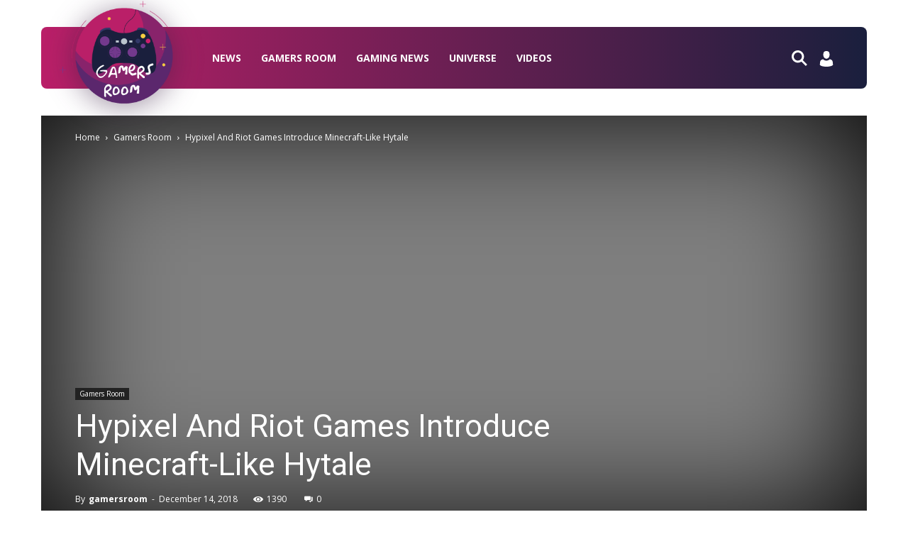

--- FILE ---
content_type: text/html; charset=UTF-8
request_url: https://gamersroom.info/2018/12/14/hypixel-and-riot-games-introduce-minecraft-like-hytale/
body_size: 30381
content:
<!doctype html >
<!--[if IE 8]>    <html class="ie8" lang="en"> <![endif]-->
<!--[if IE 9]>    <html class="ie9" lang="en"> <![endif]-->
<!--[if gt IE 8]><!--> <html lang="en-US" prefix="og: http://ogp.me/ns#"> <!--<![endif]-->
<head>
	

<!-- Global site tag (gtag.js) - Google Analytics -->
<script async src="https://www.googletagmanager.com/gtag/js?id=UA-131735171-1"></script>
<script>
  window.dataLayer = window.dataLayer || [];
  function gtag(){dataLayer.push(arguments);}
  gtag('js', new Date());

  gtag('config', 'UA-131735171-1');
</script>

    
    <meta charset="UTF-8" />
    <meta name="viewport" content="width=device-width, initial-scale=1.0">
    <link rel="pingback" href="https://gamersroom.info/xmlrpc.php" />
    <meta property="og:image" content="https://gamersroom.info/wp-content/uploads/2018/12/hytale.jpg" /><link rel="icon" type="image/png" href="https://gamersroom.info/wp-content/uploads/2021/01/games_favicon.png">
<!-- This site is optimized with the Yoast SEO plugin v10.0 - https://yoast.com/wordpress/plugins/seo/ -->
<title>Hypixel And Riot Games Introduce Minecraft-Like Hytale</title>
<meta name="description" content="&mdash; Hypixel And Riot Games Introduce Minecraft-Like Hytale. Read gaming news on our website!"/>
<link rel="canonical" href="https://gamersroom.info/2018/12/14/hypixel-and-riot-games-introduce-minecraft-like-hytale/" />
<meta property="og:locale" content="en_US" />
<meta property="og:type" content="article" />
<meta property="og:title" content="Hypixel And Riot Games Introduce Minecraft-Like Hytale" />
<meta property="og:description" content="&mdash; Hypixel And Riot Games Introduce Minecraft-Like Hytale. Read gaming news on our website!" />
<meta property="og:url" content="https://gamersroom.info/2018/12/14/hypixel-and-riot-games-introduce-minecraft-like-hytale/" />
<meta property="og:site_name" content="Gamers Room" />
<meta property="article:tag" content="games" />
<meta property="article:section" content="Gamers Room" />
<meta property="article:published_time" content="2018-12-14T16:09:01+00:00" />
<meta property="og:image" content="https://gamersroom.info/wp-content/uploads/2018/12/hytale.jpg" />
<meta property="og:image:secure_url" content="https://gamersroom.info/wp-content/uploads/2018/12/hytale.jpg" />
<meta property="og:image:width" content="800" />
<meta property="og:image:height" content="450" />
<meta name="twitter:card" content="summary_large_image" />
<meta name="twitter:description" content="&mdash; Hypixel And Riot Games Introduce Minecraft-Like Hytale. Read gaming news on our website!" />
<meta name="twitter:title" content="Hypixel And Riot Games Introduce Minecraft-Like Hytale" />
<meta name="twitter:site" content="@gamersroomshop" />
<meta name="twitter:image" content="https://gamersroom.info/wp-content/uploads/2018/12/hytale.jpg" />
<meta name="twitter:creator" content="@gamersroomshop" />
<!-- / Yoast SEO plugin. -->

<link rel='dns-prefetch' href='//fonts.googleapis.com' />
<link rel='dns-prefetch' href='//s.w.org' />
<link rel="alternate" type="application/rss+xml" title="Gamers Room &raquo; Feed" href="https://gamersroom.info/feed/" />
<link rel="alternate" type="application/rss+xml" title="Gamers Room &raquo; Comments Feed" href="https://gamersroom.info/comments/feed/" />
<link rel="alternate" type="application/rss+xml" title="Gamers Room &raquo; Hypixel And Riot Games Introduce Minecraft-Like Hytale Comments Feed" href="https://gamersroom.info/2018/12/14/hypixel-and-riot-games-introduce-minecraft-like-hytale/feed/" />
		<script type="text/javascript">
			window._wpemojiSettings = {"baseUrl":"https:\/\/s.w.org\/images\/core\/emoji\/11\/72x72\/","ext":".png","svgUrl":"https:\/\/s.w.org\/images\/core\/emoji\/11\/svg\/","svgExt":".svg","source":{"concatemoji":"https:\/\/gamersroom.info\/wp-includes\/js\/wp-emoji-release.min.js?ver=4.9.8"}};
			!function(a,b,c){function d(a,b){var c=String.fromCharCode;l.clearRect(0,0,k.width,k.height),l.fillText(c.apply(this,a),0,0);var d=k.toDataURL();l.clearRect(0,0,k.width,k.height),l.fillText(c.apply(this,b),0,0);var e=k.toDataURL();return d===e}function e(a){var b;if(!l||!l.fillText)return!1;switch(l.textBaseline="top",l.font="600 32px Arial",a){case"flag":return!(b=d([55356,56826,55356,56819],[55356,56826,8203,55356,56819]))&&(b=d([55356,57332,56128,56423,56128,56418,56128,56421,56128,56430,56128,56423,56128,56447],[55356,57332,8203,56128,56423,8203,56128,56418,8203,56128,56421,8203,56128,56430,8203,56128,56423,8203,56128,56447]),!b);case"emoji":return b=d([55358,56760,9792,65039],[55358,56760,8203,9792,65039]),!b}return!1}function f(a){var c=b.createElement("script");c.src=a,c.defer=c.type="text/javascript",b.getElementsByTagName("head")[0].appendChild(c)}var g,h,i,j,k=b.createElement("canvas"),l=k.getContext&&k.getContext("2d");for(j=Array("flag","emoji"),c.supports={everything:!0,everythingExceptFlag:!0},i=0;i<j.length;i++)c.supports[j[i]]=e(j[i]),c.supports.everything=c.supports.everything&&c.supports[j[i]],"flag"!==j[i]&&(c.supports.everythingExceptFlag=c.supports.everythingExceptFlag&&c.supports[j[i]]);c.supports.everythingExceptFlag=c.supports.everythingExceptFlag&&!c.supports.flag,c.DOMReady=!1,c.readyCallback=function(){c.DOMReady=!0},c.supports.everything||(h=function(){c.readyCallback()},b.addEventListener?(b.addEventListener("DOMContentLoaded",h,!1),a.addEventListener("load",h,!1)):(a.attachEvent("onload",h),b.attachEvent("onreadystatechange",function(){"complete"===b.readyState&&c.readyCallback()})),g=c.source||{},g.concatemoji?f(g.concatemoji):g.wpemoji&&g.twemoji&&(f(g.twemoji),f(g.wpemoji)))}(window,document,window._wpemojiSettings);
		</script>
		<style type="text/css">
img.wp-smiley,
img.emoji {
	display: inline !important;
	border: none !important;
	box-shadow: none !important;
	height: 1em !important;
	width: 1em !important;
	margin: 0 .07em !important;
	vertical-align: -0.1em !important;
	background: none !important;
	padding: 0 !important;
}
</style>
<link rel='stylesheet' id='organizer_script-css'  href='https://gamersroom.info/wp-content/plugins/ads_organizer_0.1.2/assets/organizer.css?ver=4.9.8' type='text/css' media='all' />
<link rel='stylesheet' id='cookie-law-info-css'  href='https://gamersroom.info/wp-content/plugins/cookie-law-info/public/css/cookie-law-info-public.css?ver=1.7.2' type='text/css' media='all' />
<link rel='stylesheet' id='cookie-law-info-gdpr-css'  href='https://gamersroom.info/wp-content/plugins/cookie-law-info/public/css/cookie-law-info-gdpr.css?ver=1.7.2' type='text/css' media='all' />
<link rel='stylesheet' id='td-plugin-multi-purpose-css'  href='https://gamersroom.info/wp-content/plugins/td-multi-purpose/style.css?ver=4.9.8' type='text/css' media='all' />
<link rel='stylesheet' id='wp_automatic_gallery_style-css'  href='https://gamersroom.info/wp-content/plugins/wp-automatic/css/wp-automatic.css?ver=4.9.8' type='text/css' media='all' />
<link rel='stylesheet' id='google-fonts-style-css'  href='https://fonts.googleapis.com/css?family=Open+Sans%3A300italic%2C400%2C400italic%2C600%2C600italic%2C700%7CRoboto%3A300%2C400%2C400italic%2C500%2C500italic%2C700%2C900&#038;ver=8.6' type='text/css' media='all' />
<link rel='stylesheet' id='newscript-css'  href='https://gamersroom.info/wp-content/themes/Newspaper-NULLED/custom.css?ver=4.9.8' type='text/css' media='all' />
<link rel='stylesheet' id='td-theme-css'  href='https://gamersroom.info/wp-content/themes/Newspaper-NULLED/style.css?ver=8.6' type='text/css' media='all' />
<link rel='stylesheet' id='td-theme-demo-style-css'  href='https://gamersroom.info/wp-content/themes/Newspaper-NULLED/includes/demos/sport/demo_style.css?ver=8.6' type='text/css' media='all' />
<script type='text/javascript' src='https://gamersroom.info/wp-includes/js/jquery/jquery.js?ver=1.12.4'></script>
<script type='text/javascript' src='https://gamersroom.info/wp-includes/js/jquery/jquery-migrate.min.js?ver=1.4.1'></script>
<script type='text/javascript'>
/* <![CDATA[ */
var ajaxURL = {"ajax_url":"https:\/\/gamersroom.info\/wp-admin\/admin-ajax.php"};
/* ]]> */
</script>
<script type='text/javascript' src='https://gamersroom.info/wp-content/plugins/ads_organizer_0.1.2/assets/organizer.js?ver=0.1.2'></script>
<script type='text/javascript'>
/* <![CDATA[ */
var Cli_Data = {"nn_cookie_ids":[],"cookielist":[]};
var log_object = {"ajax_url":"https:\/\/gamersroom.info\/wp-admin\/admin-ajax.php"};
/* ]]> */
</script>
<script type='text/javascript' src='https://gamersroom.info/wp-content/plugins/cookie-law-info/public/js/cookie-law-info-public.js?ver=1.7.2'></script>
<script type='text/javascript' src='https://gamersroom.info/wp-content/plugins/wp-automatic/js/main-front.js?ver=4.9.8'></script>
<link rel='https://api.w.org/' href='https://gamersroom.info/wp-json/' />
<link rel="EditURI" type="application/rsd+xml" title="RSD" href="https://gamersroom.info/xmlrpc.php?rsd" />
<link rel="wlwmanifest" type="application/wlwmanifest+xml" href="https://gamersroom.info/wp-includes/wlwmanifest.xml" /> 
<meta name="generator" content="WordPress 4.9.8" />
<link rel='shortlink' href='https://gamersroom.info/?p=5194' />
<link rel="alternate" type="application/json+oembed" href="https://gamersroom.info/wp-json/oembed/1.0/embed?url=https%3A%2F%2Fgamersroom.info%2F2018%2F12%2F14%2Fhypixel-and-riot-games-introduce-minecraft-like-hytale%2F" />
<link rel="alternate" type="text/xml+oembed" href="https://gamersroom.info/wp-json/oembed/1.0/embed?url=https%3A%2F%2Fgamersroom.info%2F2018%2F12%2F14%2Fhypixel-and-riot-games-introduce-minecraft-like-hytale%2F&#038;format=xml" />
<script type="text/javascript">var ajaxurl = "https://gamersroom.info/wp-admin/admin-ajax.php";</script>		

<!-- This site is optimized with the Schema plugin v1.7.5 - https://schema.press -->
<script type="application/ld+json">[{"@context":"http:\/\/schema.org\/","@type":"WPHeader","url":"https:\/\/gamersroom.info\/2018\/12\/14\/hypixel-and-riot-games-introduce-minecraft-like-hytale\/","headline":"Hypixel And Riot Games Introduce Minecraft-Like Hytale","description":"If you are big into Minecraft, at some point you've heard the name Hypixel. The developers are behind..."},{"@context":"http:\/\/schema.org\/","@type":"WPFooter","url":"https:\/\/gamersroom.info\/2018\/12\/14\/hypixel-and-riot-games-introduce-minecraft-like-hytale\/","headline":"Hypixel And Riot Games Introduce Minecraft-Like Hytale","description":"If you are big into Minecraft, at some point you've heard the name Hypixel. The developers are behind...","copyrightYear":"2018"}]</script>



<!-- This site is optimized with the Schema plugin v1.7.5 - https://schema.press -->
<script type="application/ld+json">{"@context":"http:\/\/schema.org\/","@type":"BlogPosting","mainEntityOfPage":{"@type":"WebPage","@id":"https:\/\/gamersroom.info\/2018\/12\/14\/hypixel-and-riot-games-introduce-minecraft-like-hytale\/"},"url":"https:\/\/gamersroom.info\/2018\/12\/14\/hypixel-and-riot-games-introduce-minecraft-like-hytale\/","headline":"Hypixel And Riot Games Introduce Minecraft-Like...","datePublished":"2018-12-14T16:09:01+00:00","dateModified":"2018-12-14T16:09:01+00:00","publisher":{"@type":"Organization","@id":"https:\/\/gamersroom.info\/#organization","name":"Gamers Rooms","logo":{"@type":"ImageObject","url":"https:\/\/gamersroom.info\/wp-content\/uploads\/2018\/07\/GR-2.png","width":600,"height":60}},"image":{"@type":"ImageObject","url":"https:\/\/gamersroom.info\/wp-content\/uploads\/2018\/12\/hytale.jpg","width":800,"height":450},"articleSection":"Gamers Room","keywords":"games","description":"If you are big into Minecraft, at some point you've heard the name Hypixel. The developers are behind one of the world's biggest Minecraft servers and some of the most famous Minecraft maps. No one outside of Mojang knows Minecraft quite like they do and it seems Hypixel is","author":{"@type":"Person","name":"gamersroom","url":"https:\/\/gamersroom.info\/author\/gamersroom\/"},"video":[]}</script>

			<script>
				window.tdwGlobal = {"adminUrl":"https:\/\/gamersroom.info\/wp-admin\/","wpRestNonce":"adde4eeb43","wpRestUrl":"https:\/\/gamersroom.info\/wp-json\/","permalinkStructure":"\/%year%\/%monthnum%\/%day%\/%postname%\/"};
			</script>
			<!--[if lt IE 9]><script src="https://html5shim.googlecode.com/svn/trunk/html5.js"></script><![endif]-->
    		<script type="text/javascript">
			var cli_flush_cache=1;
		</script>
		

<!-- This site is optimized with the Schema plugin v1.7.5 - https://schema.press -->
<script type="application/ld+json">{
    "@context": "http://schema.org",
    "@type": "BreadcrumbList",
    "itemListElement": [
        {
            "@type": "ListItem",
            "position": 1,
            "item": {
                "@id": "https://gamersroom.info",
                "name": "Home"
            }
        },
        {
            "@type": "ListItem",
            "position": 2,
            "item": {
                "@id": "https://gamersroom.info/2018/12/14/hypixel-and-riot-games-introduce-minecraft-like-hytale/",
                "name": "Hypixel And Riot Games Introduce Minecraft-Like Hytale",
                "image": "https://gamersroom.info/wp-content/uploads/2018/12/hytale.jpg"
            }
        }
    ]
}</script>


<!-- JS generated by theme -->

<script>
    
    

	    var tdBlocksArray = []; //here we store all the items for the current page

	    //td_block class - each ajax block uses a object of this class for requests
	    function tdBlock() {
		    this.id = '';
		    this.block_type = 1; //block type id (1-234 etc)
		    this.atts = '';
		    this.td_column_number = '';
		    this.td_current_page = 1; //
		    this.post_count = 0; //from wp
		    this.found_posts = 0; //from wp
		    this.max_num_pages = 0; //from wp
		    this.td_filter_value = ''; //current live filter value
		    this.is_ajax_running = false;
		    this.td_user_action = ''; // load more or infinite loader (used by the animation)
		    this.header_color = '';
		    this.ajax_pagination_infinite_stop = ''; //show load more at page x
	    }


        // td_js_generator - mini detector
        (function(){
            var htmlTag = document.getElementsByTagName("html")[0];

	        if ( navigator.userAgent.indexOf("MSIE 10.0") > -1 ) {
                htmlTag.className += ' ie10';
            }

            if ( !!navigator.userAgent.match(/Trident.*rv\:11\./) ) {
                htmlTag.className += ' ie11';
            }

	        if ( navigator.userAgent.indexOf("Edge") > -1 ) {
                htmlTag.className += ' ieEdge';
            }

            if ( /(iPad|iPhone|iPod)/g.test(navigator.userAgent) ) {
                htmlTag.className += ' td-md-is-ios';
            }

            var user_agent = navigator.userAgent.toLowerCase();
            if ( user_agent.indexOf("android") > -1 ) {
                htmlTag.className += ' td-md-is-android';
            }

            if ( -1 !== navigator.userAgent.indexOf('Mac OS X')  ) {
                htmlTag.className += ' td-md-is-os-x';
            }

            if ( /chrom(e|ium)/.test(navigator.userAgent.toLowerCase()) ) {
               htmlTag.className += ' td-md-is-chrome';
            }

            if ( -1 !== navigator.userAgent.indexOf('Firefox') ) {
                htmlTag.className += ' td-md-is-firefox';
            }

            if ( -1 !== navigator.userAgent.indexOf('Safari') && -1 === navigator.userAgent.indexOf('Chrome') ) {
                htmlTag.className += ' td-md-is-safari';
            }

            if( -1 !== navigator.userAgent.indexOf('IEMobile') ){
                htmlTag.className += ' td-md-is-iemobile';
            }

        })();




        var tdLocalCache = {};

        ( function () {
            "use strict";

            tdLocalCache = {
                data: {},
                remove: function (resource_id) {
                    delete tdLocalCache.data[resource_id];
                },
                exist: function (resource_id) {
                    return tdLocalCache.data.hasOwnProperty(resource_id) && tdLocalCache.data[resource_id] !== null;
                },
                get: function (resource_id) {
                    return tdLocalCache.data[resource_id];
                },
                set: function (resource_id, cachedData) {
                    tdLocalCache.remove(resource_id);
                    tdLocalCache.data[resource_id] = cachedData;
                }
            };
        })();

    
    
var tds_login_sing_in_widget="show";
var td_viewport_interval_list=[{"limitBottom":767,"sidebarWidth":228},{"limitBottom":1018,"sidebarWidth":300},{"limitBottom":1140,"sidebarWidth":324}];
var td_animation_stack_effect="type0";
var tds_animation_stack=true;
var td_animation_stack_specific_selectors=".entry-thumb, img";
var td_animation_stack_general_selectors=".td-animation-stack img, .td-animation-stack .entry-thumb, .post img";
var td_ajax_url="https:\/\/gamersroom.info\/wp-admin\/admin-ajax.php?td_theme_name=Newspaper&v=8.6";
var td_get_template_directory_uri="https:\/\/gamersroom.info\/wp-content\/themes\/Newspaper-NULLED";
var tds_snap_menu="";
var tds_logo_on_sticky="show_header_logo";
var tds_header_style="3";
var td_please_wait="Please wait...";
var td_email_user_pass_incorrect="User or password incorrect!";
var td_email_user_incorrect="Email or username incorrect!";
var td_email_incorrect="Email incorrect!";
var tds_more_articles_on_post_enable="";
var tds_more_articles_on_post_time_to_wait="";
var tds_more_articles_on_post_pages_distance_from_top=0;
var tds_theme_color_site_wide="#88236b";
var tds_smart_sidebar="enabled";
var tdThemeName="Newspaper";
var td_magnific_popup_translation_tPrev="Previous (Left arrow key)";
var td_magnific_popup_translation_tNext="Next (Right arrow key)";
var td_magnific_popup_translation_tCounter="%curr% of %total%";
var td_magnific_popup_translation_ajax_tError="The content from %url% could not be loaded.";
var td_magnific_popup_translation_image_tError="The image #%curr% could not be loaded.";
var tdDateNamesI18n={"month_names":["January","February","March","April","May","June","July","August","September","October","November","December"],"month_names_short":["Jan","Feb","Mar","Apr","May","Jun","Jul","Aug","Sep","Oct","Nov","Dec"],"day_names":["Sunday","Monday","Tuesday","Wednesday","Thursday","Friday","Saturday"],"day_names_short":["Sun","Mon","Tue","Wed","Thu","Fri","Sat"]};
var td_ad_background_click_link="";
var td_ad_background_click_target="";
</script>


<!-- Header style compiled by theme -->

<style>
    

.td-header-wrap .black-menu .sf-menu > .current-menu-item > a,
    .td-header-wrap .black-menu .sf-menu > .current-menu-ancestor > a,
    .td-header-wrap .black-menu .sf-menu > .current-category-ancestor > a,
    .td-header-wrap .black-menu .sf-menu > li > a:hover,
    .td-header-wrap .black-menu .sf-menu > .sfHover > a,
    .td-header-style-12 .td-header-menu-wrap-full,
    .sf-menu > .current-menu-item > a:after,
    .sf-menu > .current-menu-ancestor > a:after,
    .sf-menu > .current-category-ancestor > a:after,
    .sf-menu > li:hover > a:after,
    .sf-menu > .sfHover > a:after,
    .td-header-style-12 .td-affix,
    .header-search-wrap .td-drop-down-search:after,
    .header-search-wrap .td-drop-down-search .btn:hover,
    input[type=submit]:hover,
    .td-read-more a,
    .td-post-category:hover,
    .td-grid-style-1.td-hover-1 .td-big-grid-post:hover .td-post-category,
    .td-grid-style-5.td-hover-1 .td-big-grid-post:hover .td-post-category,
    .td_top_authors .td-active .td-author-post-count,
    .td_top_authors .td-active .td-author-comments-count,
    .td_top_authors .td_mod_wrap:hover .td-author-post-count,
    .td_top_authors .td_mod_wrap:hover .td-author-comments-count,
    .td-404-sub-sub-title a:hover,
    .td-search-form-widget .wpb_button:hover,
    .td-rating-bar-wrap div,
    .td_category_template_3 .td-current-sub-category,
    .dropcap,
    .td_wrapper_video_playlist .td_video_controls_playlist_wrapper,
    .wpb_default,
    .wpb_default:hover,
    .td-left-smart-list:hover,
    .td-right-smart-list:hover,
    .woocommerce-checkout .woocommerce input.button:hover,
    .woocommerce-page .woocommerce a.button:hover,
    .woocommerce-account div.woocommerce .button:hover,
    #bbpress-forums button:hover,
    .bbp_widget_login .button:hover,
    .td-footer-wrapper .td-post-category,
    .td-footer-wrapper .widget_product_search input[type="submit"]:hover,
    .woocommerce .product a.button:hover,
    .woocommerce .product #respond input#submit:hover,
    .woocommerce .checkout input#place_order:hover,
    .woocommerce .woocommerce.widget .button:hover,
    .single-product .product .summary .cart .button:hover,
    .woocommerce-cart .woocommerce table.cart .button:hover,
    .woocommerce-cart .woocommerce .shipping-calculator-form .button:hover,
    .td-next-prev-wrap a:hover,
    .td-load-more-wrap a:hover,
    .td-post-small-box a:hover,
    .page-nav .current,
    .page-nav:first-child > div,
    .td_category_template_8 .td-category-header .td-category a.td-current-sub-category,
    .td_category_template_4 .td-category-siblings .td-category a:hover,
    #bbpress-forums .bbp-pagination .current,
    #bbpress-forums #bbp-single-user-details #bbp-user-navigation li.current a,
    .td-theme-slider:hover .slide-meta-cat a,
    a.vc_btn-black:hover,
    .td-trending-now-wrapper:hover .td-trending-now-title,
    .td-scroll-up,
    .td-smart-list-button:hover,
    .td-weather-information:before,
    .td-weather-week:before,
    .td_block_exchange .td-exchange-header:before,
    .td_block_big_grid_9.td-grid-style-1 .td-post-category,
    .td_block_big_grid_9.td-grid-style-5 .td-post-category,
    .td-grid-style-6.td-hover-1 .td-module-thumb:after,
    .td-pulldown-syle-2 .td-subcat-dropdown ul:after,
    .td_block_template_9 .td-block-title:after,
    .td_block_template_15 .td-block-title:before,
    div.wpforms-container .wpforms-form div.wpforms-submit-container button[type=submit] {
        background-color: #88236b;
    }

    .global-block-template-4 .td-related-title .td-cur-simple-item:before {
        border-color: #88236b transparent transparent transparent !important;
    }

    .woocommerce .woocommerce-message .button:hover,
    .woocommerce .woocommerce-error .button:hover,
    .woocommerce .woocommerce-info .button:hover,
    .global-block-template-4 .td-related-title .td-cur-simple-item,
    .global-block-template-3 .td-related-title .td-cur-simple-item,
    .global-block-template-9 .td-related-title:after {
        background-color: #88236b !important;
    }

    .woocommerce .product .onsale,
    .woocommerce.widget .ui-slider .ui-slider-handle {
        background: none #88236b;
    }

    .woocommerce.widget.widget_layered_nav_filters ul li a {
        background: none repeat scroll 0 0 #88236b !important;
    }

    a,
    cite a:hover,
    .td_mega_menu_sub_cats .cur-sub-cat,
    .td-mega-span h3 a:hover,
    .td_mod_mega_menu:hover .entry-title a,
    .header-search-wrap .result-msg a:hover,
    .td-header-top-menu .td-drop-down-search .td_module_wrap:hover .entry-title a,
    .td-header-top-menu .td-icon-search:hover,
    .td-header-wrap .result-msg a:hover,
    .top-header-menu li a:hover,
    .top-header-menu .current-menu-item > a,
    .top-header-menu .current-menu-ancestor > a,
    .top-header-menu .current-category-ancestor > a,
    .td-social-icon-wrap > a:hover,
    .td-header-sp-top-widget .td-social-icon-wrap a:hover,
    .td-page-content blockquote p,
    .td-post-content blockquote p,
    .mce-content-body blockquote p,
    .comment-content blockquote p,
    .wpb_text_column blockquote p,
    .td_block_text_with_title blockquote p,
    .td_module_wrap:hover .entry-title a,
    .td-subcat-filter .td-subcat-list a:hover,
    .td-subcat-filter .td-subcat-dropdown a:hover,
    .td_quote_on_blocks,
    .dropcap2,
    .dropcap3,
    .td_top_authors .td-active .td-authors-name a,
    .td_top_authors .td_mod_wrap:hover .td-authors-name a,
    .td-post-next-prev-content a:hover,
    .author-box-wrap .td-author-social a:hover,
    .td-author-name a:hover,
    .td-author-url a:hover,
    .td_mod_related_posts:hover h3 > a,
    .td-post-template-11 .td-related-title .td-related-left:hover,
    .td-post-template-11 .td-related-title .td-related-right:hover,
    .td-post-template-11 .td-related-title .td-cur-simple-item,
    .td-post-template-11 .td_block_related_posts .td-next-prev-wrap a:hover,
    .comment-reply-link:hover,
    .logged-in-as a:hover,
    #cancel-comment-reply-link:hover,
    .td-search-query,
    .td-category-header .td-pulldown-category-filter-link:hover,
    .td-category-siblings .td-subcat-dropdown a:hover,
    .td-category-siblings .td-subcat-dropdown a.td-current-sub-category,
    .widget a:hover,
    .td_wp_recentcomments a:hover,
    .archive .widget_archive .current,
    .archive .widget_archive .current a,
    .widget_calendar tfoot a:hover,
    .woocommerce a.added_to_cart:hover,
    .woocommerce-account .woocommerce-MyAccount-navigation a:hover,
    #bbpress-forums li.bbp-header .bbp-reply-content span a:hover,
    #bbpress-forums .bbp-forum-freshness a:hover,
    #bbpress-forums .bbp-topic-freshness a:hover,
    #bbpress-forums .bbp-forums-list li a:hover,
    #bbpress-forums .bbp-forum-title:hover,
    #bbpress-forums .bbp-topic-permalink:hover,
    #bbpress-forums .bbp-topic-started-by a:hover,
    #bbpress-forums .bbp-topic-started-in a:hover,
    #bbpress-forums .bbp-body .super-sticky li.bbp-topic-title .bbp-topic-permalink,
    #bbpress-forums .bbp-body .sticky li.bbp-topic-title .bbp-topic-permalink,
    .widget_display_replies .bbp-author-name,
    .widget_display_topics .bbp-author-name,
    .footer-text-wrap .footer-email-wrap a,
    .td-subfooter-menu li a:hover,
    .footer-social-wrap a:hover,
    a.vc_btn-black:hover,
    .td-smart-list-dropdown-wrap .td-smart-list-button:hover,
    .td_module_17 .td-read-more a:hover,
    .td_module_18 .td-read-more a:hover,
    .td_module_19 .td-post-author-name a:hover,
    .td-instagram-user a,
    .td-pulldown-syle-2 .td-subcat-dropdown:hover .td-subcat-more span,
    .td-pulldown-syle-2 .td-subcat-dropdown:hover .td-subcat-more i,
    .td-pulldown-syle-3 .td-subcat-dropdown:hover .td-subcat-more span,
    .td-pulldown-syle-3 .td-subcat-dropdown:hover .td-subcat-more i,
    .td-block-title-wrap .td-wrapper-pulldown-filter .td-pulldown-filter-display-option:hover,
    .td-block-title-wrap .td-wrapper-pulldown-filter .td-pulldown-filter-display-option:hover i,
    .td-block-title-wrap .td-wrapper-pulldown-filter .td-pulldown-filter-link:hover,
    .td-block-title-wrap .td-wrapper-pulldown-filter .td-pulldown-filter-item .td-cur-simple-item,
    .global-block-template-2 .td-related-title .td-cur-simple-item,
    .global-block-template-5 .td-related-title .td-cur-simple-item,
    .global-block-template-6 .td-related-title .td-cur-simple-item,
    .global-block-template-7 .td-related-title .td-cur-simple-item,
    .global-block-template-8 .td-related-title .td-cur-simple-item,
    .global-block-template-9 .td-related-title .td-cur-simple-item,
    .global-block-template-10 .td-related-title .td-cur-simple-item,
    .global-block-template-11 .td-related-title .td-cur-simple-item,
    .global-block-template-12 .td-related-title .td-cur-simple-item,
    .global-block-template-13 .td-related-title .td-cur-simple-item,
    .global-block-template-14 .td-related-title .td-cur-simple-item,
    .global-block-template-15 .td-related-title .td-cur-simple-item,
    .global-block-template-16 .td-related-title .td-cur-simple-item,
    .global-block-template-17 .td-related-title .td-cur-simple-item,
    .td-theme-wrap .sf-menu ul .td-menu-item > a:hover,
    .td-theme-wrap .sf-menu ul .sfHover > a,
    .td-theme-wrap .sf-menu ul .current-menu-ancestor > a,
    .td-theme-wrap .sf-menu ul .current-category-ancestor > a,
    .td-theme-wrap .sf-menu ul .current-menu-item > a,
    .td_outlined_btn {
        color: #88236b;
    }

    a.vc_btn-black.vc_btn_square_outlined:hover,
    a.vc_btn-black.vc_btn_outlined:hover,
    .td-mega-menu-page .wpb_content_element ul li a:hover,
    .td-theme-wrap .td-aj-search-results .td_module_wrap:hover .entry-title a,
    .td-theme-wrap .header-search-wrap .result-msg a:hover {
        color: #88236b !important;
    }

    .td-next-prev-wrap a:hover,
    .td-load-more-wrap a:hover,
    .td-post-small-box a:hover,
    .page-nav .current,
    .page-nav:first-child > div,
    .td_category_template_8 .td-category-header .td-category a.td-current-sub-category,
    .td_category_template_4 .td-category-siblings .td-category a:hover,
    #bbpress-forums .bbp-pagination .current,
    .post .td_quote_box,
    .page .td_quote_box,
    a.vc_btn-black:hover,
    .td_block_template_5 .td-block-title > *,
    .td_outlined_btn {
        border-color: #88236b;
    }

    .td_wrapper_video_playlist .td_video_currently_playing:after {
        border-color: #88236b !important;
    }

    .header-search-wrap .td-drop-down-search:before {
        border-color: transparent transparent #88236b transparent;
    }

    .block-title > span,
    .block-title > a,
    .block-title > label,
    .widgettitle,
    .widgettitle:after,
    .td-trending-now-title,
    .td-trending-now-wrapper:hover .td-trending-now-title,
    .wpb_tabs li.ui-tabs-active a,
    .wpb_tabs li:hover a,
    .vc_tta-container .vc_tta-color-grey.vc_tta-tabs-position-top.vc_tta-style-classic .vc_tta-tabs-container .vc_tta-tab.vc_active > a,
    .vc_tta-container .vc_tta-color-grey.vc_tta-tabs-position-top.vc_tta-style-classic .vc_tta-tabs-container .vc_tta-tab:hover > a,
    .td_block_template_1 .td-related-title .td-cur-simple-item,
    .woocommerce .product .products h2:not(.woocommerce-loop-product__title),
    .td-subcat-filter .td-subcat-dropdown:hover .td-subcat-more, 
    .td_3D_btn,
    .td_shadow_btn,
    .td_default_btn,
    .td_round_btn, 
    .td_outlined_btn:hover {
    	background-color: #88236b;
    }

    .woocommerce div.product .woocommerce-tabs ul.tabs li.active {
    	background-color: #88236b !important;
    }

    .block-title,
    .td_block_template_1 .td-related-title,
    .wpb_tabs .wpb_tabs_nav,
    .vc_tta-container .vc_tta-color-grey.vc_tta-tabs-position-top.vc_tta-style-classic .vc_tta-tabs-container,
    .woocommerce div.product .woocommerce-tabs ul.tabs:before {
        border-color: #88236b;
    }
    .td_block_wrap .td-subcat-item a.td-cur-simple-item {
	    color: #88236b;
	}


    
    .td-grid-style-4 .entry-title
    {
        background-color: rgba(136, 35, 107, 0.7);
    }

    
    .block-title > span,
    .block-title > span > a,
    .block-title > a,
    .block-title > label,
    .widgettitle,
    .widgettitle:after,
    .td-trending-now-title,
    .td-trending-now-wrapper:hover .td-trending-now-title,
    .wpb_tabs li.ui-tabs-active a,
    .wpb_tabs li:hover a,
    .vc_tta-container .vc_tta-color-grey.vc_tta-tabs-position-top.vc_tta-style-classic .vc_tta-tabs-container .vc_tta-tab.vc_active > a,
    .vc_tta-container .vc_tta-color-grey.vc_tta-tabs-position-top.vc_tta-style-classic .vc_tta-tabs-container .vc_tta-tab:hover > a,
    .td_block_template_1 .td-related-title .td-cur-simple-item,
    .woocommerce .product .products h2:not(.woocommerce-loop-product__title),
    .td-subcat-filter .td-subcat-dropdown:hover .td-subcat-more,
    .td-weather-information:before,
    .td-weather-week:before,
    .td_block_exchange .td-exchange-header:before,
    .td-theme-wrap .td_block_template_3 .td-block-title > *,
    .td-theme-wrap .td_block_template_4 .td-block-title > *,
    .td-theme-wrap .td_block_template_7 .td-block-title > *,
    .td-theme-wrap .td_block_template_9 .td-block-title:after,
    .td-theme-wrap .td_block_template_10 .td-block-title::before,
    .td-theme-wrap .td_block_template_11 .td-block-title::before,
    .td-theme-wrap .td_block_template_11 .td-block-title::after,
    .td-theme-wrap .td_block_template_14 .td-block-title,
    .td-theme-wrap .td_block_template_15 .td-block-title:before,
    .td-theme-wrap .td_block_template_17 .td-block-title:before {
        background-color: #222222;
    }

    .woocommerce div.product .woocommerce-tabs ul.tabs li.active {
    	background-color: #222222 !important;
    }

    .block-title,
    .td_block_template_1 .td-related-title,
    .wpb_tabs .wpb_tabs_nav,
    .vc_tta-container .vc_tta-color-grey.vc_tta-tabs-position-top.vc_tta-style-classic .vc_tta-tabs-container,
    .woocommerce div.product .woocommerce-tabs ul.tabs:before,
    .td-theme-wrap .td_block_template_5 .td-block-title > *,
    .td-theme-wrap .td_block_template_17 .td-block-title,
    .td-theme-wrap .td_block_template_17 .td-block-title::before {
        border-color: #222222;
    }

    .td-theme-wrap .td_block_template_4 .td-block-title > *:before,
    .td-theme-wrap .td_block_template_17 .td-block-title::after {
        border-color: #222222 transparent transparent transparent;
    }

    
    .td-header-wrap .td-header-top-menu-full,
    .td-header-wrap .top-header-menu .sub-menu {
        background-color: #000000;
    }
    .td-header-style-8 .td-header-top-menu-full {
        background-color: transparent;
    }
    .td-header-style-8 .td-header-top-menu-full .td-header-top-menu {
        background-color: #000000;
        padding-left: 15px;
        padding-right: 15px;
    }

    .td-header-wrap .td-header-top-menu-full .td-header-top-menu,
    .td-header-wrap .td-header-top-menu-full {
        border-bottom: none;
    }


    
    .td-header-top-menu,
    .td-header-top-menu a,
    .td-header-wrap .td-header-top-menu-full .td-header-top-menu,
    .td-header-wrap .td-header-top-menu-full a,
    .td-header-style-8 .td-header-top-menu,
    .td-header-style-8 .td-header-top-menu a,
    .td-header-top-menu .td-drop-down-search .entry-title a {
        color: #ffffff;
    }

    
    .top-header-menu .current-menu-item > a,
    .top-header-menu .current-menu-ancestor > a,
    .top-header-menu .current-category-ancestor > a,
    .top-header-menu li a:hover,
    .td-header-sp-top-widget .td-icon-search:hover {
        color: #88236b;
    }

    
    .td-header-wrap .td-header-sp-top-widget .td-icon-font {
        color: #ffffff;
    }

    
    .td-header-wrap .td-header-sp-top-widget i.td-icon-font:hover {
        color: #88236b;
    }


    
    .sf-menu > .current-menu-item > a:after,
    .sf-menu > .current-menu-ancestor > a:after,
    .sf-menu > .current-category-ancestor > a:after,
    .sf-menu > li:hover > a:after,
    .sf-menu > .sfHover > a:after,
    .td_block_mega_menu .td-next-prev-wrap a:hover,
    .td-mega-span .td-post-category:hover,
    .td-header-wrap .black-menu .sf-menu > li > a:hover,
    .td-header-wrap .black-menu .sf-menu > .current-menu-ancestor > a,
    .td-header-wrap .black-menu .sf-menu > .sfHover > a,
    .header-search-wrap .td-drop-down-search:after,
    .header-search-wrap .td-drop-down-search .btn:hover,
    .td-header-wrap .black-menu .sf-menu > .current-menu-item > a,
    .td-header-wrap .black-menu .sf-menu > .current-menu-ancestor > a,
    .td-header-wrap .black-menu .sf-menu > .current-category-ancestor > a {
        background-color: #88236b;
    }


    .td_block_mega_menu .td-next-prev-wrap a:hover {
        border-color: #88236b;
    }

    .header-search-wrap .td-drop-down-search:before {
        border-color: transparent transparent #88236b transparent;
    }

    .td_mega_menu_sub_cats .cur-sub-cat,
    .td_mod_mega_menu:hover .entry-title a,
    .td-theme-wrap .sf-menu ul .td-menu-item > a:hover,
    .td-theme-wrap .sf-menu ul .sfHover > a,
    .td-theme-wrap .sf-menu ul .current-menu-ancestor > a,
    .td-theme-wrap .sf-menu ul .current-category-ancestor > a,
    .td-theme-wrap .sf-menu ul .current-menu-item > a {
        color: #88236b;
    }
    
    
    
    .td-theme-wrap .sf-menu .td-normal-menu .sub-menu .td-menu-item > a {
        color: #000000;
    }

    
    .td-theme-wrap .td-mega-span h3 a {
        color: #000000;
    }
    
    .td-menu-background:before,
    .td-search-background:before {
        background: rgba(0,0,0,0.7);
        background: -moz-linear-gradient(top, rgba(0,0,0,0.7) 0%, rgba(0,0,0,0.7) 100%);
        background: -webkit-gradient(left top, left bottom, color-stop(0%, rgba(0,0,0,0.7)), color-stop(100%, rgba(0,0,0,0.7)));
        background: -webkit-linear-gradient(top, rgba(0,0,0,0.7) 0%, rgba(0,0,0,0.7) 100%);
        background: -o-linear-gradient(top, rgba(0,0,0,0.7) 0%, @mobileu_gradient_two_mob 100%);
        background: -ms-linear-gradient(top, rgba(0,0,0,0.7) 0%, rgba(0,0,0,0.7) 100%);
        background: linear-gradient(to bottom, rgba(0,0,0,0.7) 0%, rgba(0,0,0,0.7) 100%);
        filter: progid:DXImageTransform.Microsoft.gradient( startColorstr='rgba(0,0,0,0.7)', endColorstr='rgba(0,0,0,0.7)', GradientType=0 );
    }

    
    .td-mobile-content .current-menu-item > a,
    .td-mobile-content .current-menu-ancestor > a,
    .td-mobile-content .current-category-ancestor > a,
    #td-mobile-nav .td-menu-login-section a:hover,
    #td-mobile-nav .td-register-section a:hover,
    #td-mobile-nav .td-menu-socials-wrap a:hover i,
    .td-search-close a:hover i {
        color: #eeee22;
    }

    
    .white-popup-block:after {
        background: rgba(0,0,0,0.7);
        background: -moz-linear-gradient(45deg, rgba(0,0,0,0.7) 0%, rgba(0,0,0,0.7) 100%);
        background: -webkit-gradient(left bottom, right top, color-stop(0%, rgba(0,0,0,0.7)), color-stop(100%, rgba(0,0,0,0.7)));
        background: -webkit-linear-gradient(45deg, rgba(0,0,0,0.7) 0%, rgba(0,0,0,0.7) 100%);
        background: -o-linear-gradient(45deg, rgba(0,0,0,0.7) 0%, rgba(0,0,0,0.7) 100%);
        background: -ms-linear-gradient(45deg, rgba(0,0,0,0.7) 0%, rgba(0,0,0,0.7) 100%);
        background: linear-gradient(45deg, rgba(0,0,0,0.7) 0%, rgba(0,0,0,0.7) 100%);
        filter: progid:DXImageTransform.Microsoft.gradient( startColorstr='rgba(0,0,0,0.7)', endColorstr='rgba(0,0,0,0.7)', GradientType=0 );
    }


    
    .td-header-bg:before {
        background-image: url('http://gamersroom.info/wp-content/uploads/2018/07/Game_Scenes_Wallpapers_HD0.jpg');
    }

    
    .td-menu-background,
    .td-search-background {
        background-image: url('http://gamersroom.info/wp-content/uploads/2018/07/Game_Scenes_Wallpapers_HD0.jpg');
    }

    
    .white-popup-block:before {
        background-image: url('http://gamersroom.info/wp-content/uploads/2018/07/Game_Scenes_Wallpapers_HD0.jpg');
    }

    
    ul.sf-menu > .td-menu-item > a,
    .td-theme-wrap .td-header-menu-social {
        line-height:80px;
	
    }
    
    @media (min-width: 768px) {
        .td-header-style-4 .td-main-menu-logo img,
        .td-header-style-5 .td-main-menu-logo img,
        .td-header-style-6 .td-main-menu-logo img,
        .td-header-style-7 .td-header-sp-logo img,
        .td-header-style-12 .td-main-menu-logo img {
            max-height: 80px;
        }
        .td-header-style-4 .td-main-menu-logo,
        .td-header-style-5 .td-main-menu-logo,
        .td-header-style-6 .td-main-menu-logo,
        .td-header-style-7 .td-header-sp-logo,
        .td-header-style-12 .td-main-menu-logo {
            height: 80px;
        }
        .td-header-style-4 .td-main-menu-logo a,
        .td-header-style-5 .td-main-menu-logo a,
        .td-header-style-6 .td-main-menu-logo a,
        .td-header-style-7 .td-header-sp-logo a,
        .td-header-style-7 .td-header-sp-logo img,
        .td-header-style-7 .header-search-wrap #td-header-search-button .td-icon-search,
        .td-header-style-12 .td-main-menu-logo a,
        .td-header-style-12 .td-header-menu-wrap .sf-menu > li > a {
            line-height: 80px;
        }
        .td-header-style-7 .sf-menu,
        .td-header-style-7 .td-header-menu-social {
            margin-top: 0;
        }
        .td-header-style-7 #td-top-search {
            top: 0;
            bottom: 0;
        }
        .header-search-wrap #td-header-search-button .td-icon-search,
        .header-search-wrap #td-header-search-button .td-icon-search:before {
            line-height: 80px;
        }
    }
</style>

<script type="application/ld+json">
                        {
                            "@context": "http://schema.org",
                            "@type": "BreadcrumbList",
                            "itemListElement": [{
                            "@type": "ListItem",
                            "position": 1,
                                "item": {
                                "@type": "WebSite",
                                "@id": "https://gamersroom.info/",
                                "name": "Home"                                               
                            }
                        },{
                            "@type": "ListItem",
                            "position": 2,
                                "item": {
                                "@type": "WebPage",
                                "@id": "https://gamersroom.info/category/gamers-room/",
                                "name": "Gamers Room"
                            }
                        },{
                            "@type": "ListItem",
                            "position": 3,
                                "item": {
                                "@type": "WebPage",
                                "@id": "https://gamersroom.info/2018/12/14/hypixel-and-riot-games-introduce-minecraft-like-hytale/",
                                "name": "Hypixel And Riot Games Introduce Minecraft-Like Hytale"                                
                            }
                        }    ]
                        }
                       </script>		<style type="text/css" id="wp-custom-css">
			/********************************************/
.insbox-insbox-main-box1{
    padding: 10px;
    width: 386px;
    box-shadow: 0px 1px 3px #888;
    background: #fff;
    font-family: 'Source Sans Pro', sans-serif;
    position: fixed;      
    z-index: 21474836479 !important;
    display: none;
}

.pop-insbox-up-left{
  left: 7%;
  top: 0px;    
  border-bottom-left-radius: 7px;
  border-bottom-right-radius: 7px;
}

.pop-insbox-up-center
{
  left: calc(50% - 193px);
  top: 0px;    
  border-bottom-left-radius: 7px;
  border-bottom-right-radius: 7px;
}

.pop-insbox-up-right
{
  right: 7%;
  left: auto;
  top: 0px;    
  border-bottom-left-radius: 7px;
  border-bottom-right-radius: 7px;
}

.pop-insbox-down-left
{
  left: 7%;
  bottom: 0px;   
  top: auto;
  border-bottom-left-radius: 0px;
  border-bottom-right-radius: 0px;    
  border-top-left-radius: 7px;
  border-top-right-radius: 7px;
  box-shadow: 0px -1px 3px #888;
}

.pop-insbox-down-center
{
  left: calc(50% - 193px);
  bottom: 0px;
  top: auto;
  border-bottom-left-radius: 0px;
  border-bottom-right-radius: 0px;    
  border-top-left-radius: 7px;
  border-top-right-radius: 7px;
  box-shadow: 0px -1px 3px #888;
}

.pop-insbox-down-right
{
  right: 7%;
  left: auto;
  bottom: 0px;
  top: auto;
  border-bottom-left-radius: 0px;
  border-bottom-right-radius: 0px;    
  border-top-left-radius: 7px;
  border-top-right-radius: 7px;
  box-shadow: 0px -1px 3px #888;
}

.insbox-insbox-main-box1 .insbox-logo
{
  width: 65px;
  height: 65px;
  max-width: 65px !important;
  max-height: 65px !important;
}

.insbox-insbox-main-box1 .button
{
    display: inline-block;
    padding: 3px 15px;
    text-align: center;
    text-decoration: none;
    border: 1px solid #A8A8A8;
    color: #555;
    background: #F1F1F1;
    font-size: 13px;
    border-radius: 3px;
    width: auto !important;
    line-height: normal;
    text-transform: none !important;
}

.insbox-insbox-main-box1 .button:first-child
{
    margin-right: 15px;
}

.insbox-insbox-main-box1 .button-section
{
  padding-right: 30px;  
}

.insbox-insbox-main-box1 .insbox-watermark
{
  display: block;
  padding-top: 15px;
  padding-left: 6px;
  text-decoration: none;
  color: #aaa;
  font-size: 12px;
}

.insbox-insbox-main-box1 h4
{
  color: #222;
    font-size: 15px;
    font-weight: 500;
}
.insbox-insbox-main-box1 p
{
  color: #777;
  font-size: 12px;
  line-height: 1.1;
  margin: 0px;
	padding-top:8px;
}

.insbox-insbox-main-box1 .insbox-media:first-child {
    margin-top: 0;
}

.insbox-insbox-main-box1 .insbox-media, .insbox-media-body {
    overflow: hidden;
    zoom: 1;
}

.insbox-insbox-main-box1 .insbox-media-body, .insbox-media-left, .insbox-media-right {
    display: table-cell;
    vertical-align: top;
}
.insbox-insbox-main-box1 .insbox-media-left, .insbox-media>.pull-left {
    padding-right: 10px;
}

.insbox-insbox-main-box1 .insbox-media-body {
    width: 10000px;
    text-align: left !important;
}

.insbox-insbox-main-box1 .insbox-media-heading {
    margin-top: 0;
    margin-bottom: 5px;
    text-transform: none !important;
    font-family: 'Source Sans Pro', sans-serif;
    letter-spacing: normal;
    line-height: 1.1;
}

.insbox-insbox-main-box1 .insbox-media-body .insbox-phone-number {
    padding: 2px 3px 4px;
}

.insbox-insbox-main-box1 .insbox-media-body .insbox-phone-number .insbox-phone-code {
    background: #fff !important;
    padding: 4px 2px !important;
    outline: 0 !important;
    border: 1px solid #aaa !important;
    display: inline-block !important;
    font-size: 13px !important;
}

.insbox-insbox-main-box1 .insbox-media-body .insbox-phone-number .insbox-phone-digits {
    padding: 5px 5px !important;
    outline: 0 !important;
    border: 1px solid #aaa !important;
    border-left: 0px !important;
    width: 120px !important;
    display: inline-block !important;
    line-height: normal !important;
    font-size: 13px !important;
}

.button-section #insbox-mnvs-otp {
    padding: 4px 5px !important;
    outline: 0 !important;
    border: 1px solid #aaa !important;
    width: 50px !important;
    display: inline-block !important;
    line-height: normal !important;
    vertical-align: middle;
    font-size: 13px;
}

#insbox-otp-section{
  padding-right: 10px;
}

#insbox-otp-section .button{
  padding: 3px 8px;
  margin-left: 5px;
}

#insbox-confirm-section{
  padding-right: 10px;
}

#insbox-confirm-section .button{
  padding: 3px 8px;
  margin-left: 5px;
}

.insbox-insbox-main-box1 .watermark-div
{
    display: table-cell;
    width: 130px;
}

.insbox-insbox-main-box1 .button-section
{
    display: table-cell;
    width: 255px;
    text-align: right;
}

.insbox-insbox-main-box1 .hide-button-section
{
    display: none !important;
}

.insbox-insbox-main-box1 .show-otp-section
{
    display: table-cell !important;
}

.show
{
    display: block !important;
}

.insbox-subscribe-btn
{
    display: none;
    z-index: 21474836479 !important;
    background: #4E3611;
    padding: 7px 12px;
    position: fixed;
    font-family: 'Source Sans Pro', sans-serif; 
    border-top-left-radius: 5px;
    border-top-right-radius: 5px;      
}

.insbox-subscribe-btn > a
{
    color: #fff;
    text-decoration: none;
}

.insbox-top-left
{
    left: -4px;
    transform: rotate(90deg); 
    transform-origin: bottom left;
    top: 7%;
}

.insbox-center-left
{
    left: -4px;
    transform: rotate(90deg); 
    transform-origin: bottom left;
    top: 27%;
}

.insbox-bottom-left
{
    left: -4px;
    transform: rotate(90deg); 
    transform-origin: bottom left;
    bottom: 43%;
}

.insbox-top-right
{
    right: -4px;
    transform: rotate(-90deg); 
    transform-origin: bottom right;
    top: 7%;
}

.insbox-center-right
{
    right: -4px;
    transform: rotate(-90deg); 
    transform-origin: bottom right;
    top: 27%;
}

.insbox-bottom-right
{
    right: -4px;
    transform: rotate(-90deg); 
    transform-origin: bottom right;
    bottom: 43%;
}

.insbox-down-left
{
    bottom: -4px;
    left: 3%;
}

.insbox-down-center
{
    bottom: -4px;
    left: 45%;
}

.insbox-down-right
{
    bottom: -4px;
    right: 3%;
}

.insbox-up-left
{
    top: -4px;
    left: 3%;
    border-top-right-radius: 0px;
    border-top-left-radius: 0px;
    border-bottom-right-radius: 5px;
    border-bottom-left-radius: 5px;
}

.insbox-up-center
{
    top: -4px;
    left: 45%;
    border-top-right-radius: 0px;
    border-top-left-radius: 0px;
    border-bottom-right-radius: 5px;
    border-bottom-left-radius: 5px;
}

.insbox-up-right
{
    top: -4px;
    right: 3%;
    border-top-right-radius: 0px;
    border-top-left-radius: 0px;
    border-bottom-right-radius: 5px;
    border-bottom-left-radius: 5px;
}

.insbox-insbox-main-box1 .watermark-div-down
{
    display: none;
}

.insbox-unsubscribe-btn
{
    display: none;
    position: fixed;    
    background: #4E3611;
    padding: 7px 12px;
    font-family: 'Source Sans Pro', sans-serif; 
    text-align: center;
    border-top-right-radius: 5px;
    border-top-left-radius: 5px;
    z-index: 21474836479 !important;
}

.insbox-unsubscribe-btn a 
{
    display: block;
    color: #fff;
    text-decoration: none;
}

.insbox-unsubscribe-btn span
{
    color: #ddd;
    font-size: 12px;
}

.un-insbox-top-left
{
    left: -4px;
    transform: rotate(90deg); 
    transform-origin: bottom left;
    top: 7%;
}

.un-insbox-center-left
{
    left: -4px;
    transform: rotate(90deg); 
    transform-origin: bottom left;
    top: 27%;
}

.un-insbox-bottom-left
{
    left: -4px;
    transform: rotate(90deg); 
    transform-origin: bottom left;
    bottom: 43%;
}

.un-insbox-top-right
{
    right: -4px;
    transform: rotate(-90deg); 
    transform-origin: bottom right;
    top: 7%;
}

.un-insbox-center-right
{
    right: -4px;
    transform: rotate(-90deg); 
    transform-origin: bottom right;
    top: 27%;
}

.un-insbox-bottom-right
{
    right: -4px;
    transform: rotate(-90deg); 
    transform-origin: bottom right;
    bottom: 43%;
}

.un-insbox-down-left
{
    bottom: -4px;
    left: 3%;
}

.un-insbox-down-center
{
    bottom: -4px;
    left: 45%;
}

.un-insbox-down-right
{
    bottom: -4px;
    right: 3%;
}

.un-insbox-up-left
{
    top: -4px;
    left: 3%;
    border-top-right-radius: 0px;
    border-top-left-radius: 0px;
    border-bottom-right-radius: 5px;
    border-bottom-left-radius: 5px;
}

.un-insbox-up-center
{
    top: -4px;
    left: 45%;
    border-top-right-radius: 0px;
    border-top-left-radius: 0px;
    border-bottom-right-radius: 5px;
    border-bottom-left-radius: 5px;
}

.un-insbox-up-right
{
    top: -4px;
    right: 3%;
    border-top-right-radius: 0px;
    border-top-left-radius: 0px;
    border-bottom-right-radius: 5px;
    border-bottom-left-radius: 5px;
}

.insbox-custom-branding-buttons {
    width: 100% !important;
    display: block !important;
    padding-right: 0px !important;
    text-align: center !important;
}

@media (max-width : 480px) {
    .insbox-insbox-main-box1
    {
        box-shadow: 0px -1px 3px #888;
        width: 100%;
        top: auto !important;
        left: 0px !important;
        bottom: 0px !important;
        border-bottom-left-radius: 0px; 
        border-bottom-right-radius: 0px;
        border-top-left-radius: 0px; 
        border-top-right-radius: 0px;
        display: none;
    }

    .insbox-insbox-main-box1 .watermark-div
    {
        display: none;
    }

    .insbox-insbox-main-box1 .button-section
    {
        display: block;
        padding: 7px 0px 0px;
        text-align: center;
        width: 100%;
    }

    .insbox-insbox-main-box1 .insbox-logo
    {
      width: 55px;
      height: 55px;
      max-width: 55px !important;
      max-height: 55px !important;
    }

    .insbox-insbox-main-box1 .watermark-div-down
    {
        display: block;
        text-align: center;
        width: 100%;
    }

    .insbox-subscribe-btn
    {
        display: none;
    }
}


/********************************************/
/********************************************/
ul.sf-menu > .td-menu-item > a, .td-theme-wrap .td-header-menu-social{
  line-height: 70px;
  border-radius: 4px;
}
.home .td-main-page-wrap {
  padding-top: 10px;
}
body.home .block-title {
  margin-bottom: 20px;
}
.td_module_wrap {
  padding-bottom: 20px;
}
.td_module_10 .item-details {
  margin-left: 260px;
}

.custom_rotate {
  margin-bottom: 20px;
}

.td-pb-span8 .block-title .td-pulldown-size {
  background: transparent;
}
.td-pb-span8 .block-title {
  border-color: transparent;
}
.td_module_8 {
  margin-bottom: 0;
}

.td_module_10 .td-module-thumb img {
  margin-right: auto;
  margin-left: 0;
}
.td-module-thumb {
  margin-bottom: 20px;
}

.td_module_11 {
  padding-bottom: 20px;
}
.td_module_11 .item-details{
  margin-left: 320px;
}
@media(max-width:500px) {
	.td_module_11 .item-details{
		margin-left: 10px;
	}
}

.td_module_11 .td-module-thumb a[rel] {
    border-radius: 4px
}
.td-footer-wrapper:before {
  background: #1C1C22;
}

.td-subfooter-menu{
  float: left;
}
.menu-footer-menu-container a{
  text-transform: uppercase;
  color: #fff;
  font-weight: 800;
  font-size: 14px;
}


.vc_custom_1490768984167 {
      padding-top: 15px !important;
}
body.td-animation-stack-type0 .td-animation-stack .entry-thumb, body.td-animation-stack-type0 .post img {
  width: 100%;
  height: 100%;
  object-fit: cover;
}

.td-module-thumb img {
  border-radius: 4px;
}

.td_block_19 .td_module_mx1 {
  margin-bottom: 20px;
}
body .vc_custom_1490768984167 {
  margin-top: 0 !important;
  margin-bottom: 20px !important;
  padding-top: 20px !important;
}
.td_block_19.td-column-1 .td_module_wrap:last-child.td_module_mx1, .td_block_19.td-column-1 .td_module_wrap:last-child.td_module_mx2, .td_block_19.td-column-1 .td_module_wrap:last-child.td_module_mx2 .item-details{
  padding-bottom: 0;
}

.td-pb-row [class*="td-pb-span"],
.td-block-row [class*="td-block-span"] {
  padding-left: 10px;
  padding-right: 10px;
}
.short-news-block  {
  padding-bottom: 0;
}

.td_module_mx1 .td-module-meta-info {
  bottom: 10px;
}
.bbfdfde .dadfcbafad .befcffbddb img {
  width: 100%;
  object-fit: cover;
  object-position: top;
}

.vc_custom_1490768984167 .td_block_wrap ,
.vc_custom_1490768984167 .td-block-row{
  margin-bottom: 0;
}

.td_block_14 .td-block-row:last-child {
  margin-bottom: 0;
}
.td_block_trending_now {
  margin-left: 16px;
  margin-right: 16px;
}

.td_block_big_grid_1 {
  margin-left: 14px;
}

.page-nav {
  margin: 10px 0 0 0;
}		</style>
	
<!-- Button style compiled by theme -->

<style>
    .tdm-menu-active-style3 .tdm-header.td-header-wrap .sf-menu > .current-category-ancestor > a,
                .tdm-menu-active-style3 .tdm-header.td-header-wrap .sf-menu > .current-menu-ancestor > a,
                .tdm-menu-active-style3 .tdm-header.td-header-wrap .sf-menu > .current-menu-item > a,
                .tdm-menu-active-style3 .tdm-header.td-header-wrap .sf-menu > .sfHover > a,
                .tdm-menu-active-style3 .tdm-header.td-header-wrap .sf-menu > li > a:hover,
                .tdm_block_column_content:hover .tdm-col-content-title-url .tdm-title,
                .tds-button2 .tdm-btn-text,
                .tds-button2 i,
                .tds-button5:hover .tdm-btn-text,
                .tds-button5:hover i,
                .tds-button6 .tdm-btn-text,
                .tds-button6 i,
                .tdm_block_list .tdm-list-item i,
                .tdm_block_pricing .tdm-pricing-feature i,
                .tdm-social-item i {
                  color: #88236b;
                }
                .tdm-menu-active-style5 .td-header-menu-wrap .sf-menu > .current-menu-item > a,
                .tdm-menu-active-style5 .td-header-menu-wrap .sf-menu > .current-menu-ancestor > a,
                .tdm-menu-active-style5 .td-header-menu-wrap .sf-menu > .current-category-ancestor > a,
                .tdm-menu-active-style5 .td-header-menu-wrap .sf-menu > li > a:hover,
                .tdm-menu-active-style5 .td-header-menu-wrap .sf-menu > .sfHover > a,
                .tds-button1,
                .tds-button6:after,
                .tds-title2 .tdm-title-line:after,
                .tds-title3 .tdm-title-line:after,
                .tdm_block_pricing.tdm-pricing-featured:before,
                .tdm_block_pricing.tds_pricing2_block.tdm-pricing-featured .tdm-pricing-header,
                .tds-progress-bar1 .tdm-progress-bar:after,
                .tds-progress-bar2 .tdm-progress-bar:after,
                .tds-social3 .tdm-social-item {
                  background-color: #88236b;
                }
                .tdm-menu-active-style4 .tdm-header .sf-menu > .current-menu-item > a,
                .tdm-menu-active-style4 .tdm-header .sf-menu > .current-menu-ancestor > a,
                .tdm-menu-active-style4 .tdm-header .sf-menu > .current-category-ancestor > a,
                .tdm-menu-active-style4 .tdm-header .sf-menu > li > a:hover,
                .tdm-menu-active-style4 .tdm-header .sf-menu > .sfHover > a,
                .tds-button2:before,
                .tds-button6:before,
                .tds-progress-bar3 .tdm-progress-bar:after {
                  border-color: #88236b;
                }
                .tdm-btn-style1 {
					background-color: #88236b;
				}
				.tdm-btn-style2:before {
				    border-color: #88236b;
				}
				.tdm-btn-style2 {
				    color: #88236b;
				}
				.tdm-btn-style3 {
				    -webkit-box-shadow: 0 2px 16px #88236b;
                    -moz-box-shadow: 0 2px 16px #88236b;
                    box-shadow: 0 2px 16px #88236b;
				}
				.tdm-btn-style3:hover {
				    -webkit-box-shadow: 0 4px 26px #88236b;
                    -moz-box-shadow: 0 4px 26px #88236b;
                    box-shadow: 0 4px 26px #88236b;
				}
				
				
                .tdm-header-style-1.td-header-wrap .td-header-top-menu-full,
                .tdm-header-style-1.td-header-wrap .top-header-menu .sub-menu,
                .tdm-header-style-2.td-header-wrap .td-header-top-menu-full,
                .tdm-header-style-2.td-header-wrap .top-header-menu .sub-menu,
                .tdm-header-style-3.td-header-wrap .td-header-top-menu-full,
                .tdm-header-style-3.td-header-wrap .top-header-menu .sub-menu{
                    background-color: #000000;
                }
				
				
                .tdm-menu-active-style3 .tdm-header.td-header-wrap .sf-menu > .current-menu-item > a,
                .tdm-menu-active-style3 .tdm-header.td-header-wrap .sf-menu > .current-menu-ancestor > a,
                .tdm-menu-active-style3 .tdm-header.td-header-wrap .sf-menu > .current-category-ancestor > a,
                .tdm-menu-active-style3 .tdm-header.td-header-wrap .sf-menu > li > a:hover,
                .tdm-menu-active-style3 .tdm-header.td-header-wrap .sf-menu > .sfHover > a {
                  color: #88236b;
                }
                .tdm-menu-active-style4 .tdm-header .sf-menu > .current-menu-item > a,
                .tdm-menu-active-style4 .tdm-header .sf-menu > .current-menu-ancestor > a,
                .tdm-menu-active-style4 .tdm-header .sf-menu > .current-category-ancestor > a,
                .tdm-menu-active-style4 .tdm-header .sf-menu > li > a:hover,
                .tdm-menu-active-style4 .tdm-header .sf-menu > .sfHover > a {
                  border-color: #88236b;
                }
                .tdm-menu-active-style5 .tdm-header .td-header-menu-wrap .sf-menu > .current-menu-item > a,
                .tdm-menu-active-style5 .tdm-header .td-header-menu-wrap .sf-menu > .current-menu-ancestor > a,
                .tdm-menu-active-style5 .tdm-header .td-header-menu-wrap .sf-menu > .current-category-ancestor > a,
                .tdm-menu-active-style5 .tdm-header .td-header-menu-wrap .sf-menu > li > a:hover,
                .tdm-menu-active-style5 .tdm-header .td-header-menu-wrap .sf-menu > .sfHover > a {
                  background-color: #88236b;
                }
				
				
                .tdm-menu-active-style2 .tdm-header ul.sf-menu > .td-menu-item,
                .tdm-menu-active-style4 .tdm-header ul.sf-menu > .td-menu-item,
                .tdm-header .tdm-header-menu-btns,
                .tdm-header-style-1 .td-main-menu-logo a,
                .tdm-header-style-2 .td-main-menu-logo a,
                .tdm-header-style-3 .td-main-menu-logo a,
                .tdm-header-style-1 .td-header-menu-wrap-full #td-header-search-button .td-icon-search,
                .tdm-header-style-2 .td-header-menu-wrap-full #td-header-search-button .td-icon-search,
                .tdm-header-style-3 .td-header-menu-wrap-full #td-header-search-button .td-icon-search {
                    line-height: 80px;
                }
                .tdm-header-style-1 .td-main-menu-logo,
                .tdm-header-style-2 .td-main-menu-logo,
                .tdm-header-style-3 .td-main-menu-logo {
                    height: 80px;
                }
                @media (min-width: 767px) {
                    .tdm-header-style-1 .td-main-menu-logo img, 
                    .tdm-header-style-2 .td-main-menu-logo img, 
                    .tdm-header-style-3 .td-main-menu-logo img {
                        max-height: 80px;
                    }
                }
</style>

	<style id="tdw-css-placeholder"></style></head>

<body class="post-template-default single single-post postid-5194 single-format-standard hypixel-and-riot-games-introduce-minecraft-like-hytale global-block-template-1 td-sport-stack single_template_8 td-animation-stack-type0 td-boxed-layout" itemscope="itemscope" itemtype="https://schema.org/WebPage">

	
        <div class="td-scroll-up"><i class="td-icon-menu-up"></i></div>
    
    <div class="td-menu-background"></div>
<div id="td-mobile-nav">
    <div class="td-mobile-container">
        <!-- mobile menu top section -->
        <div class="td-menu-socials-wrap">
            <!-- socials -->
            <div class="td-menu-socials">
                
        <span class="td-social-icon-wrap">
            <a target="_blank" href="https://www.instagram.com/gamenewsroom/" title="Instagram">
                <i class="td-icon-font td-icon-instagram"></i>
            </a>
        </span>
        <span class="td-social-icon-wrap">
            <a target="_blank" href="https://twitter.com/gamersroomshop" title="Twitter">
                <i class="td-icon-font td-icon-twitter"></i>
            </a>
        </span>            </div>
            <!-- close button -->
            <div class="td-mobile-close">
                <a href="#"><i class="td-icon-close-mobile"></i></a>
            </div>
        </div>

        <!-- login section -->
                    <div class="td-menu-login-section">
                
    <div class="td-guest-wrap">
        <div class="td-menu-avatar"><div class="td-avatar-container"><img alt='' src='https://secure.gravatar.com/avatar/?s=80&#038;d=mm&#038;r=g' srcset='https://secure.gravatar.com/avatar/?s=160&#038;d=mm&#038;r=g 2x' class='avatar avatar-80 photo avatar-default' height='80' width='80' /></div></div>
        <div class="td-menu-login"><a id="login-link-mob">Sign in</a></div>
    </div>
            </div>
        
        <!-- menu section -->
        <div class="td-mobile-content">
            <div class="menu-main-menu-container"><ul id="menu-main-menu" class="td-mobile-main-menu"><li id="menu-item-5473" class="menu-item menu-item-type-post_type menu-item-object-page menu-item-home menu-item-first menu-item-5473"><a href="https://gamersroom.info/">News</a></li>
<li id="menu-item-423" class="menu-item menu-item-type-taxonomy menu-item-object-category current-post-ancestor current-menu-parent current-post-parent menu-item-423"><a target="_blank" href="https://gamersroom.info/category/gamers-room/">Gamers Room</a></li>
<li id="menu-item-424" class="menu-item menu-item-type-taxonomy menu-item-object-category menu-item-424"><a target="_blank" href="https://gamersroom.info/category/gaming-news/">Gaming News</a></li>
<li id="menu-item-425" class="menu-item menu-item-type-taxonomy menu-item-object-category menu-item-425"><a target="_blank" href="https://gamersroom.info/category/universe/">Universe</a></li>
<li id="menu-item-426" class="menu-item menu-item-type-taxonomy menu-item-object-category menu-item-426"><a target="_blank" href="https://gamersroom.info/category/videos/">Videos</a></li>
</ul></div>        </div>
    </div>

    <!-- register/login section -->
            <div id="login-form-mobile" class="td-register-section">
            
            <div id="td-login-mob" class="td-login-animation td-login-hide-mob">
            	<!-- close button -->
	            <div class="td-login-close">
	                <a href="#" class="td-back-button"><i class="td-icon-read-down"></i></a>
	                <div class="td-login-title">Sign in</div>
	                <!-- close button -->
		            <div class="td-mobile-close">
		                <a href="#"><i class="td-icon-close-mobile"></i></a>
		            </div>
	            </div>
	            <div class="td-login-form-wrap">
	                <div class="td-login-panel-title"><span>Welcome!</span>Log into your account</div>
	                <div class="td_display_err"></div>
	                <div class="td-login-inputs"><input class="td-login-input" type="text" name="login_email" id="login_email-mob" value="" required><label>your username</label></div>
	                <div class="td-login-inputs"><input class="td-login-input" type="password" name="login_pass" id="login_pass-mob" value="" required><label>your password</label></div>
	                <input type="button" name="login_button" id="login_button-mob" class="td-login-button" value="LOG IN">
	                <div class="td-login-info-text"><a href="#" id="forgot-pass-link-mob">Forgot your password?</a></div>
                </div>
            </div>

            

            <div id="td-forgot-pass-mob" class="td-login-animation td-login-hide-mob">
                <!-- close button -->
	            <div class="td-forgot-pass-close">
	                <a href="#" class="td-back-button"><i class="td-icon-read-down"></i></a>
	                <div class="td-login-title">Password recovery</div>
	            </div>
	            <div class="td-login-form-wrap">
	                <div class="td-login-panel-title">Recover your password</div>
	                <div class="td_display_err"></div>
	                <div class="td-login-inputs"><input class="td-login-input" type="text" name="forgot_email" id="forgot_email-mob" value="" required><label>your email</label></div>
	                <input type="button" name="forgot_button" id="forgot_button-mob" class="td-login-button" value="Send My Pass">
                </div>
            </div>
        </div>
    </div>    <div class="td-search-background"></div>
<div class="td-search-wrap-mob">
	<div class="td-drop-down-search" aria-labelledby="td-header-search-button">
		<form method="get" class="td-search-form" action="https://gamersroom.info/">
			<!-- close button -->
			<div class="td-search-close">
				<a href="#"><i class="td-icon-close-mobile"></i></a>
			</div>
			<div role="search" class="td-search-input">
				<span>Search</span>
				<input id="td-header-search-mob" type="text" value="" name="s" autocomplete="off" />
			</div>
		</form>
		<div id="td-aj-search-mob"></div>
	</div>
</div>    
    
    <div id="td-outer-wrap" class="td-theme-wrap">
    
        <!-- Header style 3-->


<div class="td-header-wrap td-header-style-3 td-header-background-image">
            <div class="td-header-bg td-container-wrap "></div>
    
    <div class="td-header-top-menu-full td-container-wrap ">
        <div class="td-container td-header-row td-header-top-menu">
            
    <div class="top-bar-style-1">
        
<div class="td-header-sp-top-menu">


	        <div class="td_data_time">
            <div >

                Tuesday, January 27, 2026
            </div>
        </div>
    <ul class="top-header-menu td_ul_login"><li class="menu-item"><a class="td-login-modal-js menu-item" href="#login-form" data-effect="mpf-td-login-effect">Sign in / Join</a><span class="td-sp-ico-login td_sp_login_ico_style"></span></li></ul><div class="menu-top-container"><ul id="menu-main-menu-1" class="top-header-menu"><li class="menu-item menu-item-type-post_type menu-item-object-page menu-item-home menu-item-first td-menu-item td-normal-menu menu-item-5473"><a href="https://gamersroom.info/">News</a></li>
<li class="menu-item menu-item-type-taxonomy menu-item-object-category current-post-ancestor current-menu-parent current-post-parent td-menu-item td-mega-menu menu-item-423"><a target="_blank" href="https://gamersroom.info/category/gamers-room/">Gamers Room</a>
<ul class="sub-menu">
	<li id="menu-item-0" class="menu-item-0"><a><div class="td-container-border"><div class="td-mega-grid"><div class="td_block_wrap td_block_mega_menu td_uid_1_69787dc187403_rand td-no-subcats td_with_ajax_pagination td-pb-border-top td_block_template_1"  data-td-block-uid="td_uid_1_69787dc187403" ><script>var block_td_uid_1_69787dc187403 = new tdBlock();
block_td_uid_1_69787dc187403.id = "td_uid_1_69787dc187403";
block_td_uid_1_69787dc187403.atts = '{"limit":"5","sort":"","post_ids":"","tag_slug":"","autors_id":"","installed_post_types":"","category_id":"31","category_ids":"","custom_title":"","custom_url":"","show_child_cat":30,"sub_cat_ajax":"","ajax_pagination":"next_prev","header_color":"","header_text_color":"","ajax_pagination_infinite_stop":"","td_column_number":3,"td_ajax_preloading":"","td_ajax_filter_type":"td_category_ids_filter","td_ajax_filter_ids":"","td_filter_default_txt":"All","color_preset":"","border_top":"","class":"td_uid_1_69787dc187403_rand","el_class":"","offset":"","css":"","tdc_css":"","tdc_css_class":"td_uid_1_69787dc187403_rand","tdc_css_class_style":"td_uid_1_69787dc187403_rand_style","live_filter":"","live_filter_cur_post_id":"","live_filter_cur_post_author":"","block_template_id":""}';
block_td_uid_1_69787dc187403.td_column_number = "3";
block_td_uid_1_69787dc187403.block_type = "td_block_mega_menu";
block_td_uid_1_69787dc187403.post_count = "5";
block_td_uid_1_69787dc187403.found_posts = "6328";
block_td_uid_1_69787dc187403.header_color = "";
block_td_uid_1_69787dc187403.ajax_pagination_infinite_stop = "";
block_td_uid_1_69787dc187403.max_num_pages = "1266";
tdBlocksArray.push(block_td_uid_1_69787dc187403);
</script><div id=td_uid_1_69787dc187403 class="td_block_inner"><div class="td-mega-row"><div class="td-mega-span">
        <div class="td_module_mega_menu td_mod_mega_menu">
            <div class="td-module-image">
                <div class="td-module-thumb"><a href="https://gamersroom.info/2026/01/20/mark-hamill-takes-the-colbert-questionert/" rel="bookmark" title="Mark Hamill Takes The Colbert Questionert"><img width="300" height="225" class="entry-thumb" src="https://gamersroom.info/wp-content/uploads/2026/01/sddefault-300x225-300x225.jpg" alt="" title="Mark Hamill Takes The Colbert Questionert"/></a></div>                <a href="https://gamersroom.info/category/gamers-room/" class="td-post-category">Gamers Room</a>            </div>

            <div class="item-details">
                <h3 class="entry-title td-module-title"><a href="https://gamersroom.info/2026/01/20/mark-hamill-takes-the-colbert-questionert/" rel="bookmark" title="Mark Hamill Takes The Colbert Questionert">Mark Hamill Takes The Colbert Questionert</a></h3>            </div>
        </div>
        </div><div class="td-mega-span">
        <div class="td_module_mega_menu td_mod_mega_menu">
            <div class="td-module-image">
                <div class="td-module-thumb"><a href="https://gamersroom.info/2026/01/20/podcast-stardust-987-meet-the-new-boss-lucasfilm-leadership-shakeup-star-wars-news/" rel="bookmark" title="Podcast Stardust #987: Meet the New Boss – Lucasfilm Leadership Shakeup – Star Wars News"><img width="300" height="201" class="entry-thumb" src="https://gamersroom.info/wp-content/uploads/2023/06/Podcast-Stardust-300x201-300x201.jpg" alt="" title="Podcast Stardust #987: Meet the New Boss – Lucasfilm Leadership Shakeup – Star Wars News"/></a></div>                <a href="https://gamersroom.info/category/gamers-room/" class="td-post-category">Gamers Room</a>            </div>

            <div class="item-details">
                <h3 class="entry-title td-module-title"><a href="https://gamersroom.info/2026/01/20/podcast-stardust-987-meet-the-new-boss-lucasfilm-leadership-shakeup-star-wars-news/" rel="bookmark" title="Podcast Stardust #987: Meet the New Boss – Lucasfilm Leadership Shakeup – Star Wars News">Podcast Stardust #987: Meet the New Boss – Lucasfilm Leadership Shakeup&#8230;</a></h3>            </div>
        </div>
        </div><div class="td-mega-span">
        <div class="td_module_mega_menu td_mod_mega_menu">
            <div class="td-module-image">
                <div class="td-module-thumb"><a href="https://gamersroom.info/2026/01/19/the-high-tower-star-wars-resistance-s1-e5-full-episode-star-wars-kids/" rel="bookmark" title="The High Tower | Star Wars Resistance S1 E5 | Full Episode | Star Wars Kids"><img width="300" height="169" class="entry-thumb" src="https://gamersroom.info/wp-content/uploads/2026/01/maxresdefault-26-300x169-300x169.jpg" alt="" title="The High Tower | Star Wars Resistance S1 E5 | Full Episode | Star Wars Kids"/></a></div>                <a href="https://gamersroom.info/category/gamers-room/" class="td-post-category">Gamers Room</a>            </div>

            <div class="item-details">
                <h3 class="entry-title td-module-title"><a href="https://gamersroom.info/2026/01/19/the-high-tower-star-wars-resistance-s1-e5-full-episode-star-wars-kids/" rel="bookmark" title="The High Tower | Star Wars Resistance S1 E5 | Full Episode | Star Wars Kids">The High Tower | Star Wars Resistance S1 E5 | Full&#8230;</a></h3>            </div>
        </div>
        </div><div class="td-mega-span">
        <div class="td_module_mega_menu td_mod_mega_menu">
            <div class="td-module-image">
                <div class="td-module-thumb"><a href="https://gamersroom.info/2026/01/18/lego-the-legend-of-zelda-ocarina-of-time-set-revealed/" rel="bookmark" title="LEGO The Legend of Zelda: Ocarina of Time Set Revealed"><img width="300" height="201" class="entry-thumb" src="https://gamersroom.info/wp-content/uploads/2026/01/77093_Featured-300x201-300x201.jpg" alt="" title="LEGO The Legend of Zelda: Ocarina of Time Set Revealed"/></a></div>                <a href="https://gamersroom.info/category/gamers-room/" class="td-post-category">Gamers Room</a>            </div>

            <div class="item-details">
                <h3 class="entry-title td-module-title"><a href="https://gamersroom.info/2026/01/18/lego-the-legend-of-zelda-ocarina-of-time-set-revealed/" rel="bookmark" title="LEGO The Legend of Zelda: Ocarina of Time Set Revealed">LEGO The Legend of Zelda: Ocarina of Time Set Revealed</a></h3>            </div>
        </div>
        </div><div class="td-mega-span">
        <div class="td_module_mega_menu td_mod_mega_menu">
            <div class="td-module-image">
                <div class="td-module-thumb"><a href="https://gamersroom.info/2026/01/16/anthony-forrest-attending-echo-base-live-on-march-7th-2026/" rel="bookmark" title="Anthony Forrest Attending Echo Base Live on March 7th, 2026"><img width="300" height="201" class="entry-thumb" src="https://gamersroom.info/wp-content/uploads/2026/01/Echo-Base-Live-Anthony-Forrest-Jan26-300x201-300x201.jpg" alt="" title="Anthony Forrest Attending Echo Base Live on March 7th, 2026"/></a></div>                <a href="https://gamersroom.info/category/gamers-room/" class="td-post-category">Gamers Room</a>            </div>

            <div class="item-details">
                <h3 class="entry-title td-module-title"><a href="https://gamersroom.info/2026/01/16/anthony-forrest-attending-echo-base-live-on-march-7th-2026/" rel="bookmark" title="Anthony Forrest Attending Echo Base Live on March 7th, 2026">Anthony Forrest Attending Echo Base Live on March 7th, 2026</a></h3>            </div>
        </div>
        </div></div></div><div class="td-next-prev-wrap"><a href="#" class="td-ajax-prev-page ajax-page-disabled" id="prev-page-td_uid_1_69787dc187403" data-td_block_id="td_uid_1_69787dc187403"><i class="td-icon-font td-icon-menu-left"></i></a><a href="#"  class="td-ajax-next-page" id="next-page-td_uid_1_69787dc187403" data-td_block_id="td_uid_1_69787dc187403"><i class="td-icon-font td-icon-menu-right"></i></a></div><div class="clearfix"></div></div> <!-- ./block1 --></div></div></a></li>
</ul>
</li>
<li class="menu-item menu-item-type-taxonomy menu-item-object-category td-menu-item td-mega-menu menu-item-424"><a target="_blank" href="https://gamersroom.info/category/gaming-news/">Gaming News</a>
<ul class="sub-menu">
	<li class="menu-item-0"><a><div class="td-container-border"><div class="td-mega-grid"><div class="td_block_wrap td_block_mega_menu td_uid_2_69787dc188a03_rand td-no-subcats td_with_ajax_pagination td-pb-border-top td_block_template_1"  data-td-block-uid="td_uid_2_69787dc188a03" ><script>var block_td_uid_2_69787dc188a03 = new tdBlock();
block_td_uid_2_69787dc188a03.id = "td_uid_2_69787dc188a03";
block_td_uid_2_69787dc188a03.atts = '{"limit":"5","sort":"","post_ids":"","tag_slug":"","autors_id":"","installed_post_types":"","category_id":"28","category_ids":"","custom_title":"","custom_url":"","show_child_cat":30,"sub_cat_ajax":"","ajax_pagination":"next_prev","header_color":"","header_text_color":"","ajax_pagination_infinite_stop":"","td_column_number":3,"td_ajax_preloading":"","td_ajax_filter_type":"td_category_ids_filter","td_ajax_filter_ids":"","td_filter_default_txt":"All","color_preset":"","border_top":"","class":"td_uid_2_69787dc188a03_rand","el_class":"","offset":"","css":"","tdc_css":"","tdc_css_class":"td_uid_2_69787dc188a03_rand","tdc_css_class_style":"td_uid_2_69787dc188a03_rand_style","live_filter":"","live_filter_cur_post_id":"","live_filter_cur_post_author":"","block_template_id":""}';
block_td_uid_2_69787dc188a03.td_column_number = "3";
block_td_uid_2_69787dc188a03.block_type = "td_block_mega_menu";
block_td_uid_2_69787dc188a03.post_count = "5";
block_td_uid_2_69787dc188a03.found_posts = "5024";
block_td_uid_2_69787dc188a03.header_color = "";
block_td_uid_2_69787dc188a03.ajax_pagination_infinite_stop = "";
block_td_uid_2_69787dc188a03.max_num_pages = "1005";
tdBlocksArray.push(block_td_uid_2_69787dc188a03);
</script><div id=td_uid_2_69787dc188a03 class="td_block_inner"><div class="td-mega-row"><div class="td-mega-span">
        <div class="td_module_mega_menu td_mod_mega_menu">
            <div class="td-module-image">
                <div class="td-module-thumb"><a href="https://gamersroom.info/2025/09/17/steam-shooter-keeps-dropping-the-price-the-more-people-wishlist-it/" rel="bookmark" title="Steam Shooter Keeps Dropping The Price The More People Wishlist It"><img width="300" height="300" class="entry-thumb" src="https://gamersroom.info/wp-content/uploads/2025/09/morncheck-1-1200x675-300x300.jpg" srcset="https://gamersroom.info/wp-content/uploads/2025/09/morncheck-1-1200x675-300x300.jpg 300w, https://gamersroom.info/wp-content/uploads/2025/09/morncheck-1-1200x675-150x150.jpg 150w" sizes="(max-width: 300px) 100vw, 300px" alt="" title="Steam Shooter Keeps Dropping The Price The More People Wishlist It"/></a></div>                <a href="https://gamersroom.info/category/gaming-news/" class="td-post-category">Gaming News</a>            </div>

            <div class="item-details">
                <h3 class="entry-title td-module-title"><a href="https://gamersroom.info/2025/09/17/steam-shooter-keeps-dropping-the-price-the-more-people-wishlist-it/" rel="bookmark" title="Steam Shooter Keeps Dropping The Price The More People Wishlist It">Steam Shooter Keeps Dropping The Price The More People Wishlist It</a></h3>            </div>
        </div>
        </div><div class="td-mega-span">
        <div class="td_module_mega_menu td_mod_mega_menu">
            <div class="td-module-image">
                <div class="td-module-thumb"><a href="https://gamersroom.info/2025/09/17/5-metroidvania-games-to-play-if-youve-been-defeated-by-hollow-knight-silksong/" rel="bookmark" title="5 Metroidvania Games To Play If You’ve Been Defeated By Hollow Knight: Silksong"><img width="300" height="300" class="entry-thumb" src="https://gamersroom.info/wp-content/uploads/2025/09/metroids-1200x675-300x300.jpg" srcset="https://gamersroom.info/wp-content/uploads/2025/09/metroids-1200x675-300x300.jpg 300w, https://gamersroom.info/wp-content/uploads/2025/09/metroids-1200x675-150x150.jpg 150w" sizes="(max-width: 300px) 100vw, 300px" alt="" title="5 Metroidvania Games To Play If You’ve Been Defeated By Hollow Knight: Silksong"/></a></div>                <a href="https://gamersroom.info/category/gaming-news/" class="td-post-category">Gaming News</a>            </div>

            <div class="item-details">
                <h3 class="entry-title td-module-title"><a href="https://gamersroom.info/2025/09/17/5-metroidvania-games-to-play-if-youve-been-defeated-by-hollow-knight-silksong/" rel="bookmark" title="5 Metroidvania Games To Play If You’ve Been Defeated By Hollow Knight: Silksong">5 Metroidvania Games To Play If You’ve Been Defeated By Hollow&#8230;</a></h3>            </div>
        </div>
        </div><div class="td-mega-span">
        <div class="td_module_mega_menu td_mod_mega_menu">
            <div class="td-module-image">
                <div class="td-module-thumb"><a href="https://gamersroom.info/2025/09/17/kpop-demon-hunters-is-getting-a-short-film-and-it-might-be-coming-pretty-soon/" rel="bookmark" title="KPop Demon Hunters Is Getting A Short Film, And It Might Be Coming Pretty Soon"><img width="300" height="300" class="entry-thumb" src="https://gamersroom.info/wp-content/uploads/2025/09/KpopDemonHunters_ProRes422HQ_SDR_2ch_20250424.00_06_05_14-1-1200x675-300x300.jpg" srcset="https://gamersroom.info/wp-content/uploads/2025/09/KpopDemonHunters_ProRes422HQ_SDR_2ch_20250424.00_06_05_14-1-1200x675-300x300.jpg 300w, https://gamersroom.info/wp-content/uploads/2025/09/KpopDemonHunters_ProRes422HQ_SDR_2ch_20250424.00_06_05_14-1-1200x675-150x150.jpg 150w" sizes="(max-width: 300px) 100vw, 300px" alt="" title="KPop Demon Hunters Is Getting A Short Film, And It Might Be Coming Pretty Soon"/></a></div>                <a href="https://gamersroom.info/category/gaming-news/" class="td-post-category">Gaming News</a>            </div>

            <div class="item-details">
                <h3 class="entry-title td-module-title"><a href="https://gamersroom.info/2025/09/17/kpop-demon-hunters-is-getting-a-short-film-and-it-might-be-coming-pretty-soon/" rel="bookmark" title="KPop Demon Hunters Is Getting A Short Film, And It Might Be Coming Pretty Soon">KPop Demon Hunters Is Getting A Short Film, And It Might&#8230;</a></h3>            </div>
        </div>
        </div><div class="td-mega-span">
        <div class="td_module_mega_menu td_mod_mega_menu">
            <div class="td-module-image">
                <div class="td-module-thumb"><a href="https://gamersroom.info/2025/08/25/kotakus-weekend-guide-4-great-games-we-cant-wait-to-get-back-to/" rel="bookmark" title="Kotaku’s Weekend Guide: 4 Great Games We Can’t Wait To Get Back To"><img width="300" height="300" class="entry-thumb" src="https://gamersroom.info/wp-content/uploads/2025/08/KWG82225-1200x675-300x300.jpg" srcset="https://gamersroom.info/wp-content/uploads/2025/08/KWG82225-1200x675-300x300.jpg 300w, https://gamersroom.info/wp-content/uploads/2025/08/KWG82225-1200x675-150x150.jpg 150w" sizes="(max-width: 300px) 100vw, 300px" alt="" title="Kotaku’s Weekend Guide: 4 Great Games We Can’t Wait To Get Back To"/></a></div>                <a href="https://gamersroom.info/category/gaming-news/" class="td-post-category">Gaming News</a>            </div>

            <div class="item-details">
                <h3 class="entry-title td-module-title"><a href="https://gamersroom.info/2025/08/25/kotakus-weekend-guide-4-great-games-we-cant-wait-to-get-back-to/" rel="bookmark" title="Kotaku’s Weekend Guide: 4 Great Games We Can’t Wait To Get Back To">Kotaku’s Weekend Guide: 4 Great Games We Can’t Wait To Get&#8230;</a></h3>            </div>
        </div>
        </div><div class="td-mega-span">
        <div class="td_module_mega_menu td_mod_mega_menu">
            <div class="td-module-image">
                <div class="td-module-thumb"><a href="https://gamersroom.info/2025/08/25/shinobi-art-of-vengeance-the-kotaku-review/" rel="bookmark" title="Shinobi: Art of Vengeance: The Kotaku Review"><img width="300" height="300" class="entry-thumb" src="https://gamersroom.info/wp-content/uploads/2025/08/shinobi_aov_hero-1-1200x675-300x300.jpg" srcset="https://gamersroom.info/wp-content/uploads/2025/08/shinobi_aov_hero-1-1200x675-300x300.jpg 300w, https://gamersroom.info/wp-content/uploads/2025/08/shinobi_aov_hero-1-1200x675-150x150.jpg 150w" sizes="(max-width: 300px) 100vw, 300px" alt="" title="Shinobi: Art of Vengeance: The Kotaku Review"/></a></div>                <a href="https://gamersroom.info/category/gaming-news/" class="td-post-category">Gaming News</a>            </div>

            <div class="item-details">
                <h3 class="entry-title td-module-title"><a href="https://gamersroom.info/2025/08/25/shinobi-art-of-vengeance-the-kotaku-review/" rel="bookmark" title="Shinobi: Art of Vengeance: The Kotaku Review">Shinobi: Art of Vengeance: The Kotaku Review</a></h3>            </div>
        </div>
        </div></div></div><div class="td-next-prev-wrap"><a href="#" class="td-ajax-prev-page ajax-page-disabled" id="prev-page-td_uid_2_69787dc188a03" data-td_block_id="td_uid_2_69787dc188a03"><i class="td-icon-font td-icon-menu-left"></i></a><a href="#"  class="td-ajax-next-page" id="next-page-td_uid_2_69787dc188a03" data-td_block_id="td_uid_2_69787dc188a03"><i class="td-icon-font td-icon-menu-right"></i></a></div><div class="clearfix"></div></div> <!-- ./block1 --></div></div></a></li>
</ul>
</li>
<li class="menu-item menu-item-type-taxonomy menu-item-object-category td-menu-item td-mega-menu menu-item-425"><a target="_blank" href="https://gamersroom.info/category/universe/">Universe</a>
<ul class="sub-menu">
	<li class="menu-item-0"><a><div class="td-container-border"><div class="td-mega-grid"><div class="td_block_wrap td_block_mega_menu td_uid_3_69787dc189d9f_rand td-no-subcats td_with_ajax_pagination td-pb-border-top td_block_template_1"  data-td-block-uid="td_uid_3_69787dc189d9f" ><script>var block_td_uid_3_69787dc189d9f = new tdBlock();
block_td_uid_3_69787dc189d9f.id = "td_uid_3_69787dc189d9f";
block_td_uid_3_69787dc189d9f.atts = '{"limit":"5","sort":"","post_ids":"","tag_slug":"","autors_id":"","installed_post_types":"","category_id":"29","category_ids":"","custom_title":"","custom_url":"","show_child_cat":30,"sub_cat_ajax":"","ajax_pagination":"next_prev","header_color":"","header_text_color":"","ajax_pagination_infinite_stop":"","td_column_number":3,"td_ajax_preloading":"","td_ajax_filter_type":"td_category_ids_filter","td_ajax_filter_ids":"","td_filter_default_txt":"All","color_preset":"","border_top":"","class":"td_uid_3_69787dc189d9f_rand","el_class":"","offset":"","css":"","tdc_css":"","tdc_css_class":"td_uid_3_69787dc189d9f_rand","tdc_css_class_style":"td_uid_3_69787dc189d9f_rand_style","live_filter":"","live_filter_cur_post_id":"","live_filter_cur_post_author":"","block_template_id":""}';
block_td_uid_3_69787dc189d9f.td_column_number = "3";
block_td_uid_3_69787dc189d9f.block_type = "td_block_mega_menu";
block_td_uid_3_69787dc189d9f.post_count = "5";
block_td_uid_3_69787dc189d9f.found_posts = "101";
block_td_uid_3_69787dc189d9f.header_color = "";
block_td_uid_3_69787dc189d9f.ajax_pagination_infinite_stop = "";
block_td_uid_3_69787dc189d9f.max_num_pages = "21";
tdBlocksArray.push(block_td_uid_3_69787dc189d9f);
</script><div id=td_uid_3_69787dc189d9f class="td_block_inner"><div class="td-mega-row"><div class="td-mega-span">
        <div class="td_module_mega_menu td_mod_mega_menu">
            <div class="td-module-image">
                <div class="td-module-thumb"><a href="https://gamersroom.info/2023/03/20/wwe-2k23-review-head-of-the-table/" rel="bookmark" title="WWE 2K23 Review &#8211; Head Of The Table"><img width="300" height="300" class="entry-thumb" src="https://gamersroom.info/wp-content/uploads/2023/03/4114774-wwe2k23_20230314012400-300x300.jpg" srcset="https://gamersroom.info/wp-content/uploads/2023/03/4114774-wwe2k23_20230314012400-300x300.jpg 300w, https://gamersroom.info/wp-content/uploads/2023/03/4114774-wwe2k23_20230314012400-150x150.jpg 150w" sizes="(max-width: 300px) 100vw, 300px" alt="" title="WWE 2K23 Review &#8211; Head Of The Table"/></a></div>                <a href="https://gamersroom.info/category/universe/" class="td-post-category">Universe</a>            </div>

            <div class="item-details">
                <h3 class="entry-title td-module-title"><a href="https://gamersroom.info/2023/03/20/wwe-2k23-review-head-of-the-table/" rel="bookmark" title="WWE 2K23 Review &#8211; Head Of The Table">WWE 2K23 Review &#8211; Head Of The Table</a></h3>            </div>
        </div>
        </div><div class="td-mega-span">
        <div class="td_module_mega_menu td_mod_mega_menu">
            <div class="td-module-image">
                <div class="td-module-thumb"><a href="https://gamersroom.info/2023/03/20/best-buy-is-slashing-prices-on-video-games-laptops-and-more-this-week/" rel="bookmark" title="Best Buy Is Slashing Prices On Video Games, Laptops, And More This Week"><img width="300" height="300" class="entry-thumb" src="https://gamersroom.info/wp-content/uploads/2023/03/4114813-deadspace-300x300.jpg" srcset="https://gamersroom.info/wp-content/uploads/2023/03/4114813-deadspace-300x300.jpg 300w, https://gamersroom.info/wp-content/uploads/2023/03/4114813-deadspace-150x150.jpg 150w" sizes="(max-width: 300px) 100vw, 300px" alt="" title="Best Buy Is Slashing Prices On Video Games, Laptops, And More This Week"/></a></div>                <a href="https://gamersroom.info/category/universe/" class="td-post-category">Universe</a>            </div>

            <div class="item-details">
                <h3 class="entry-title td-module-title"><a href="https://gamersroom.info/2023/03/20/best-buy-is-slashing-prices-on-video-games-laptops-and-more-this-week/" rel="bookmark" title="Best Buy Is Slashing Prices On Video Games, Laptops, And More This Week">Best Buy Is Slashing Prices On Video Games, Laptops, And More&#8230;</a></h3>            </div>
        </div>
        </div><div class="td-mega-span">
        <div class="td_module_mega_menu td_mod_mega_menu">
            <div class="td-module-image">
                <div class="td-module-thumb"><a href="https://gamersroom.info/2023/03/20/diablo-4-rogue-talents-guide/" rel="bookmark" title="Diablo 4 &#8211; Rogue Talents Guide"><img width="300" height="300" class="entry-thumb" src="https://gamersroom.info/wp-content/uploads/2023/03/4114325-diablo4roguetalentsguideoverview--300x300.jpg" srcset="https://gamersroom.info/wp-content/uploads/2023/03/4114325-diablo4roguetalentsguideoverview--300x300.jpg 300w, https://gamersroom.info/wp-content/uploads/2023/03/4114325-diablo4roguetalentsguideoverview--150x150.jpg 150w" sizes="(max-width: 300px) 100vw, 300px" alt="" title="Diablo 4 &#8211; Rogue Talents Guide"/></a></div>                <a href="https://gamersroom.info/category/universe/" class="td-post-category">Universe</a>            </div>

            <div class="item-details">
                <h3 class="entry-title td-module-title"><a href="https://gamersroom.info/2023/03/20/diablo-4-rogue-talents-guide/" rel="bookmark" title="Diablo 4 &#8211; Rogue Talents Guide">Diablo 4 &#8211; Rogue Talents Guide</a></h3>            </div>
        </div>
        </div><div class="td-mega-span">
        <div class="td_module_mega_menu td_mod_mega_menu">
            <div class="td-module-image">
                <div class="td-module-thumb"><a href="https://gamersroom.info/2023/03/20/diablo-4-murmuring-obols-and-whispering-key-explained/" rel="bookmark" title="Diablo 4 Murmuring Obols And Whispering Key Explained"><img width="300" height="300" class="entry-thumb" src="https://gamersroom.info/wp-content/uploads/2023/03/4114331-diablo4obols-300x300.jpg" srcset="https://gamersroom.info/wp-content/uploads/2023/03/4114331-diablo4obols-300x300.jpg 300w, https://gamersroom.info/wp-content/uploads/2023/03/4114331-diablo4obols-150x150.jpg 150w" sizes="(max-width: 300px) 100vw, 300px" alt="" title="Diablo 4 Murmuring Obols And Whispering Key Explained"/></a></div>                <a href="https://gamersroom.info/category/universe/" class="td-post-category">Universe</a>            </div>

            <div class="item-details">
                <h3 class="entry-title td-module-title"><a href="https://gamersroom.info/2023/03/20/diablo-4-murmuring-obols-and-whispering-key-explained/" rel="bookmark" title="Diablo 4 Murmuring Obols And Whispering Key Explained">Diablo 4 Murmuring Obols And Whispering Key Explained</a></h3>            </div>
        </div>
        </div><div class="td-mega-span">
        <div class="td_module_mega_menu td_mod_mega_menu">
            <div class="td-module-image">
                <div class="td-module-thumb"><a href="https://gamersroom.info/2023/03/20/meet-the-hackers-behind-the-resident-evil-4-hd-project-that-took-8-years-to-make/" rel="bookmark" title="Meet The Hackers Behind The Resident Evil 4 HD Project That Took 8 Years To Make"><img width="300" height="300" class="entry-thumb" src="https://gamersroom.info/wp-content/uploads/2023/03/4113459-residentevilhdproject-300x300.jpg" srcset="https://gamersroom.info/wp-content/uploads/2023/03/4113459-residentevilhdproject-300x300.jpg 300w, https://gamersroom.info/wp-content/uploads/2023/03/4113459-residentevilhdproject-150x150.jpg 150w" sizes="(max-width: 300px) 100vw, 300px" alt="" title="Meet The Hackers Behind The Resident Evil 4 HD Project That Took 8 Years To Make"/></a></div>                <a href="https://gamersroom.info/category/universe/" class="td-post-category">Universe</a>            </div>

            <div class="item-details">
                <h3 class="entry-title td-module-title"><a href="https://gamersroom.info/2023/03/20/meet-the-hackers-behind-the-resident-evil-4-hd-project-that-took-8-years-to-make/" rel="bookmark" title="Meet The Hackers Behind The Resident Evil 4 HD Project That Took 8 Years To Make">Meet The Hackers Behind The Resident Evil 4 HD Project That&#8230;</a></h3>            </div>
        </div>
        </div></div></div><div class="td-next-prev-wrap"><a href="#" class="td-ajax-prev-page ajax-page-disabled" id="prev-page-td_uid_3_69787dc189d9f" data-td_block_id="td_uid_3_69787dc189d9f"><i class="td-icon-font td-icon-menu-left"></i></a><a href="#"  class="td-ajax-next-page" id="next-page-td_uid_3_69787dc189d9f" data-td_block_id="td_uid_3_69787dc189d9f"><i class="td-icon-font td-icon-menu-right"></i></a></div><div class="clearfix"></div></div> <!-- ./block1 --></div></div></a></li>
</ul>
</li>
<li class="menu-item menu-item-type-taxonomy menu-item-object-category td-menu-item td-mega-menu menu-item-426"><a target="_blank" href="https://gamersroom.info/category/videos/">Videos</a>
<ul class="sub-menu">
	<li class="menu-item-0"><a><div class="td-container-border"><div class="td-mega-grid"><div class="td_block_wrap td_block_mega_menu td_uid_4_69787dc18b20f_rand td-no-subcats td_with_ajax_pagination td-pb-border-top td_block_template_1"  data-td-block-uid="td_uid_4_69787dc18b20f" ><script>var block_td_uid_4_69787dc18b20f = new tdBlock();
block_td_uid_4_69787dc18b20f.id = "td_uid_4_69787dc18b20f";
block_td_uid_4_69787dc18b20f.atts = '{"limit":"5","sort":"","post_ids":"","tag_slug":"","autors_id":"","installed_post_types":"","category_id":"30","category_ids":"","custom_title":"","custom_url":"","show_child_cat":30,"sub_cat_ajax":"","ajax_pagination":"next_prev","header_color":"","header_text_color":"","ajax_pagination_infinite_stop":"","td_column_number":3,"td_ajax_preloading":"","td_ajax_filter_type":"td_category_ids_filter","td_ajax_filter_ids":"","td_filter_default_txt":"All","color_preset":"","border_top":"","class":"td_uid_4_69787dc18b20f_rand","el_class":"","offset":"","css":"","tdc_css":"","tdc_css_class":"td_uid_4_69787dc18b20f_rand","tdc_css_class_style":"td_uid_4_69787dc18b20f_rand_style","live_filter":"","live_filter_cur_post_id":"","live_filter_cur_post_author":"","block_template_id":""}';
block_td_uid_4_69787dc18b20f.td_column_number = "3";
block_td_uid_4_69787dc18b20f.block_type = "td_block_mega_menu";
block_td_uid_4_69787dc18b20f.post_count = "5";
block_td_uid_4_69787dc18b20f.found_posts = "1823";
block_td_uid_4_69787dc18b20f.header_color = "";
block_td_uid_4_69787dc18b20f.ajax_pagination_infinite_stop = "";
block_td_uid_4_69787dc18b20f.max_num_pages = "365";
tdBlocksArray.push(block_td_uid_4_69787dc18b20f);
</script><div id=td_uid_4_69787dc18b20f class="td_block_inner"><div class="td-mega-row"><div class="td-mega-span">
        <div class="td_module_mega_menu td_mod_mega_menu">
            <div class="td-module-image">
                <div class="td-module-thumb"><a href="https://gamersroom.info/2025/01/15/minecraft-x-sonic-add-on-overview-trailer/" rel="bookmark" title="Minecraft x Sonic &#8211; Add On Overview Trailer"><img width="300" height="300" class="entry-thumb" src="https://gamersroom.info/wp-content/uploads/2025/01/4424172-44-300x300.jpg" srcset="https://gamersroom.info/wp-content/uploads/2025/01/4424172-44-300x300.jpg 300w, https://gamersroom.info/wp-content/uploads/2025/01/4424172-44-150x150.jpg 150w" sizes="(max-width: 300px) 100vw, 300px" alt="" title="Minecraft x Sonic &#8211; Add On Overview Trailer"/></a></div>                <a href="https://gamersroom.info/category/videos/" class="td-post-category">Videos</a>            </div>

            <div class="item-details">
                <h3 class="entry-title td-module-title"><a href="https://gamersroom.info/2025/01/15/minecraft-x-sonic-add-on-overview-trailer/" rel="bookmark" title="Minecraft x Sonic &#8211; Add On Overview Trailer">Minecraft x Sonic &#8211; Add On Overview Trailer</a></h3>            </div>
        </div>
        </div><div class="td-mega-span">
        <div class="td_module_mega_menu td_mod_mega_menu">
            <div class="td-module-image">
                <div class="td-module-thumb"><a href="https://gamersroom.info/2025/01/14/final-fantasy-vii-rebirth-pc-features-trailer/" rel="bookmark" title="FINAL FANTASY VII REBIRTH | PC FEATURES TRAILER"><img width="300" height="300" class="entry-thumb" src="https://gamersroom.info/wp-content/uploads/2025/01/4424747-33-300x300.jpg" srcset="https://gamersroom.info/wp-content/uploads/2025/01/4424747-33-300x300.jpg 300w, https://gamersroom.info/wp-content/uploads/2025/01/4424747-33-150x150.jpg 150w" sizes="(max-width: 300px) 100vw, 300px" alt="" title="FINAL FANTASY VII REBIRTH | PC FEATURES TRAILER"/></a></div>                <a href="https://gamersroom.info/category/videos/" class="td-post-category">Videos</a>            </div>

            <div class="item-details">
                <h3 class="entry-title td-module-title"><a href="https://gamersroom.info/2025/01/14/final-fantasy-vii-rebirth-pc-features-trailer/" rel="bookmark" title="FINAL FANTASY VII REBIRTH | PC FEATURES TRAILER">FINAL FANTASY VII REBIRTH | PC FEATURES TRAILER</a></h3>            </div>
        </div>
        </div><div class="td-mega-span">
        <div class="td_module_mega_menu td_mod_mega_menu">
            <div class="td-module-image">
                <div class="td-module-thumb"><a href="https://gamersroom.info/2025/01/14/genshin-impact-memories-of-this-life-animated-short/" rel="bookmark" title="Genshin Impact &quot;Memories of This Life&quot; Animated Short"><img width="300" height="300" class="entry-thumb" src="https://gamersroom.info/wp-content/uploads/2025/01/4424742-44-300x300.jpg" srcset="https://gamersroom.info/wp-content/uploads/2025/01/4424742-44-300x300.jpg 300w, https://gamersroom.info/wp-content/uploads/2025/01/4424742-44-150x150.jpg 150w" sizes="(max-width: 300px) 100vw, 300px" alt="" title="Genshin Impact &quot;Memories of This Life&quot; Animated Short"/></a></div>                <a href="https://gamersroom.info/category/videos/" class="td-post-category">Videos</a>            </div>

            <div class="item-details">
                <h3 class="entry-title td-module-title"><a href="https://gamersroom.info/2025/01/14/genshin-impact-memories-of-this-life-animated-short/" rel="bookmark" title="Genshin Impact &quot;Memories of This Life&quot; Animated Short">Genshin Impact &quot;Memories of This Life&quot; Animated Short</a></h3>            </div>
        </div>
        </div><div class="td-mega-span">
        <div class="td_module_mega_menu td_mod_mega_menu">
            <div class="td-module-image">
                <div class="td-module-thumb"><a href="https://gamersroom.info/2025/01/13/fortnite-hatsune-miku-festival-season-7-icon-reveal-trailer/" rel="bookmark" title="Fortnite &#8211; Hatsune Miku | Festival Season 7 Icon Reveal Trailer"><img width="300" height="300" class="entry-thumb" src="https://gamersroom.info/wp-content/uploads/2025/01/4426458-22-300x300.jpg" srcset="https://gamersroom.info/wp-content/uploads/2025/01/4426458-22-300x300.jpg 300w, https://gamersroom.info/wp-content/uploads/2025/01/4426458-22-150x150.jpg 150w" sizes="(max-width: 300px) 100vw, 300px" alt="" title="Fortnite &#8211; Hatsune Miku | Festival Season 7 Icon Reveal Trailer"/></a></div>                <a href="https://gamersroom.info/category/videos/" class="td-post-category">Videos</a>            </div>

            <div class="item-details">
                <h3 class="entry-title td-module-title"><a href="https://gamersroom.info/2025/01/13/fortnite-hatsune-miku-festival-season-7-icon-reveal-trailer/" rel="bookmark" title="Fortnite &#8211; Hatsune Miku | Festival Season 7 Icon Reveal Trailer">Fortnite &#8211; Hatsune Miku | Festival Season 7 Icon Reveal Trailer</a></h3>            </div>
        </div>
        </div><div class="td-mega-span">
        <div class="td_module_mega_menu td_mod_mega_menu">
            <div class="td-module-image">
                <div class="td-module-thumb"><a href="https://gamersroom.info/2025/01/13/atomfall-official-7-minute-gameplay-overview-trailer/" rel="bookmark" title="Atomfall | Official 7 Minute Gameplay Overview Trailer"><img width="300" height="300" class="entry-thumb" src="https://gamersroom.info/wp-content/uploads/2025/01/4425329-11-300x300.jpg" srcset="https://gamersroom.info/wp-content/uploads/2025/01/4425329-11-300x300.jpg 300w, https://gamersroom.info/wp-content/uploads/2025/01/4425329-11-150x150.jpg 150w" sizes="(max-width: 300px) 100vw, 300px" alt="" title="Atomfall | Official 7 Minute Gameplay Overview Trailer"/></a></div>                <a href="https://gamersroom.info/category/videos/" class="td-post-category">Videos</a>            </div>

            <div class="item-details">
                <h3 class="entry-title td-module-title"><a href="https://gamersroom.info/2025/01/13/atomfall-official-7-minute-gameplay-overview-trailer/" rel="bookmark" title="Atomfall | Official 7 Minute Gameplay Overview Trailer">Atomfall | Official 7 Minute Gameplay Overview Trailer</a></h3>            </div>
        </div>
        </div></div></div><div class="td-next-prev-wrap"><a href="#" class="td-ajax-prev-page ajax-page-disabled" id="prev-page-td_uid_4_69787dc18b20f" data-td_block_id="td_uid_4_69787dc18b20f"><i class="td-icon-font td-icon-menu-left"></i></a><a href="#"  class="td-ajax-next-page" id="next-page-td_uid_4_69787dc18b20f" data-td_block_id="td_uid_4_69787dc18b20f"><i class="td-icon-font td-icon-menu-right"></i></a></div><div class="clearfix"></div></div> <!-- ./block1 --></div></div></a></li>
</ul>
</li>
</ul></div></div>
        <div class="td-header-sp-top-widget">
    
    
        
        <span class="td-social-icon-wrap">
            <a target="_blank" href="https://www.instagram.com/gamenewsroom/" title="Instagram">
                <i class="td-icon-font td-icon-instagram"></i>
            </a>
        </span>
        <span class="td-social-icon-wrap">
            <a target="_blank" href="https://twitter.com/gamersroomshop" title="Twitter">
                <i class="td-icon-font td-icon-twitter"></i>
            </a>
        </span>    </div>    </div>

<!-- LOGIN MODAL -->

                <div  id="login-form" class="white-popup-block mfp-hide mfp-with-anim">
                    <div class="td-login-wrap">
                        <a href="#" class="td-back-button"><i class="td-icon-modal-back"></i></a>
                        <div id="td-login-div" class="td-login-form-div td-display-block">
                            <div class="td-login-panel-title">Sign in</div>
                            <div class="td-login-panel-descr">Welcome! Log into your account</div>
                            <div class="td_display_err"></div>
                            <div class="td-login-inputs"><input class="td-login-input" type="text" name="login_email" id="login_email" value="" required><label>your username</label></div>
	                        <div class="td-login-inputs"><input class="td-login-input" type="password" name="login_pass" id="login_pass" value="" required><label>your password</label></div>
                            <input type="button" name="login_button" id="login_button" class="wpb_button btn td-login-button" value="Login">
                            <div class="td-login-info-text"><a href="#" id="forgot-pass-link">Forgot your password? Get help</a></div>
                            
                        </div>

                        

                         <div id="td-forgot-pass-div" class="td-login-form-div td-display-none">
                            <div class="td-login-panel-title">Password recovery</div>
                            <div class="td-login-panel-descr">Recover your password</div>
                            <div class="td_display_err"></div>
                            <div class="td-login-inputs"><input class="td-login-input" type="text" name="forgot_email" id="forgot_email" value="" required><label>your email</label></div>
                            <input type="button" name="forgot_button" id="forgot_button" class="wpb_button btn td-login-button" value="Send My Password">
                            <div class="td-login-info-text">A password will be e-mailed to you.</div>
                        </div>
                    </div>
                </div>
                        </div>
    </div>

    <div class="td-header-menu-wrap-full td-container-wrap ">
	            <div class="td-header-menu-wrap ">
            <div class="td-container td-header-row td-header-main-menu black-menu">
	                    <a class="td-main-logo" href="https://gamersroom.info/">
            <img class="td-retina-data" data-retina="http://gamersroom.info/wp-content/uploads/2018/07/GR-2.png" src="https://gamersroom.info/wp-content/uploads/2018/07/GR-2.png" alt="" />
            <span class="td-visual-hidden">Gamers Room</span>
        </a>
                    <div id="td-header-menu" role="navigation">
    <div id="td-top-mobile-toggle"><a href="#"><i class="td-icon-font td-icon-mobile"></i></a></div>
    <div class="td-main-menu-logo td-logo-in-header">
        		<a class="td-mobile-logo td-sticky-header" href="https://gamersroom.info/">
			<img class="td-retina-data" data-retina="http://gamersroom.info/wp-content/uploads/2018/07/GR-2.png" src="https://gamersroom.info/wp-content/uploads/2018/07/GR-2.png" alt="" />
		</a>
			<a class="td-header-logo td-sticky-header" href="https://gamersroom.info/">
			<img class="td-retina-data" data-retina="http://gamersroom.info/wp-content/uploads/2018/07/GR-2.png" src="https://gamersroom.info/wp-content/uploads/2018/07/GR-2.png" alt="" />
		</a>
	    </div>
    <div class="menu-main-menu-container"><ul id="menu-main-menu-2" class="sf-menu"><li class="menu-item menu-item-type-post_type menu-item-object-page menu-item-home menu-item-first td-menu-item td-normal-menu menu-item-5473"><a href="https://gamersroom.info/">News</a></li>
<li class="menu-item menu-item-type-taxonomy menu-item-object-category current-post-ancestor current-menu-parent current-post-parent td-menu-item td-mega-menu menu-item-423"><a target="_blank" href="https://gamersroom.info/category/gamers-room/">Gamers Room</a>
<ul class="sub-menu">
	<li class="menu-item-0"><div class="td-container-border"><div class="td-mega-grid"><div class="td_block_wrap td_block_mega_menu td_uid_5_69787dc18cebb_rand td-no-subcats td_with_ajax_pagination td-pb-border-top td_block_template_1"  data-td-block-uid="td_uid_5_69787dc18cebb" ><script>var block_td_uid_5_69787dc18cebb = new tdBlock();
block_td_uid_5_69787dc18cebb.id = "td_uid_5_69787dc18cebb";
block_td_uid_5_69787dc18cebb.atts = '{"limit":"5","sort":"","post_ids":"","tag_slug":"","autors_id":"","installed_post_types":"","category_id":"31","category_ids":"","custom_title":"","custom_url":"","show_child_cat":30,"sub_cat_ajax":"","ajax_pagination":"next_prev","header_color":"","header_text_color":"","ajax_pagination_infinite_stop":"","td_column_number":3,"td_ajax_preloading":"","td_ajax_filter_type":"td_category_ids_filter","td_ajax_filter_ids":"","td_filter_default_txt":"All","color_preset":"","border_top":"","class":"td_uid_5_69787dc18cebb_rand","el_class":"","offset":"","css":"","tdc_css":"","tdc_css_class":"td_uid_5_69787dc18cebb_rand","tdc_css_class_style":"td_uid_5_69787dc18cebb_rand_style","live_filter":"","live_filter_cur_post_id":"","live_filter_cur_post_author":"","block_template_id":""}';
block_td_uid_5_69787dc18cebb.td_column_number = "3";
block_td_uid_5_69787dc18cebb.block_type = "td_block_mega_menu";
block_td_uid_5_69787dc18cebb.post_count = "5";
block_td_uid_5_69787dc18cebb.found_posts = "6328";
block_td_uid_5_69787dc18cebb.header_color = "";
block_td_uid_5_69787dc18cebb.ajax_pagination_infinite_stop = "";
block_td_uid_5_69787dc18cebb.max_num_pages = "1266";
tdBlocksArray.push(block_td_uid_5_69787dc18cebb);
</script><div id=td_uid_5_69787dc18cebb class="td_block_inner"><div class="td-mega-row"><div class="td-mega-span">
        <div class="td_module_mega_menu td_mod_mega_menu">
            <div class="td-module-image">
                <div class="td-module-thumb"><a href="https://gamersroom.info/2026/01/20/mark-hamill-takes-the-colbert-questionert/" rel="bookmark" title="Mark Hamill Takes The Colbert Questionert"><img width="300" height="225" class="entry-thumb" src="https://gamersroom.info/wp-content/uploads/2026/01/sddefault-300x225-300x225.jpg" alt="" title="Mark Hamill Takes The Colbert Questionert"/></a></div>                <a href="https://gamersroom.info/category/gamers-room/" class="td-post-category">Gamers Room</a>            </div>

            <div class="item-details">
                <h3 class="entry-title td-module-title"><a href="https://gamersroom.info/2026/01/20/mark-hamill-takes-the-colbert-questionert/" rel="bookmark" title="Mark Hamill Takes The Colbert Questionert">Mark Hamill Takes The Colbert Questionert</a></h3>            </div>
        </div>
        </div><div class="td-mega-span">
        <div class="td_module_mega_menu td_mod_mega_menu">
            <div class="td-module-image">
                <div class="td-module-thumb"><a href="https://gamersroom.info/2026/01/20/podcast-stardust-987-meet-the-new-boss-lucasfilm-leadership-shakeup-star-wars-news/" rel="bookmark" title="Podcast Stardust #987: Meet the New Boss – Lucasfilm Leadership Shakeup – Star Wars News"><img width="300" height="201" class="entry-thumb" src="https://gamersroom.info/wp-content/uploads/2023/06/Podcast-Stardust-300x201-300x201.jpg" alt="" title="Podcast Stardust #987: Meet the New Boss – Lucasfilm Leadership Shakeup – Star Wars News"/></a></div>                <a href="https://gamersroom.info/category/gamers-room/" class="td-post-category">Gamers Room</a>            </div>

            <div class="item-details">
                <h3 class="entry-title td-module-title"><a href="https://gamersroom.info/2026/01/20/podcast-stardust-987-meet-the-new-boss-lucasfilm-leadership-shakeup-star-wars-news/" rel="bookmark" title="Podcast Stardust #987: Meet the New Boss – Lucasfilm Leadership Shakeup – Star Wars News">Podcast Stardust #987: Meet the New Boss – Lucasfilm Leadership Shakeup&#8230;</a></h3>            </div>
        </div>
        </div><div class="td-mega-span">
        <div class="td_module_mega_menu td_mod_mega_menu">
            <div class="td-module-image">
                <div class="td-module-thumb"><a href="https://gamersroom.info/2026/01/19/the-high-tower-star-wars-resistance-s1-e5-full-episode-star-wars-kids/" rel="bookmark" title="The High Tower | Star Wars Resistance S1 E5 | Full Episode | Star Wars Kids"><img width="300" height="169" class="entry-thumb" src="https://gamersroom.info/wp-content/uploads/2026/01/maxresdefault-26-300x169-300x169.jpg" alt="" title="The High Tower | Star Wars Resistance S1 E5 | Full Episode | Star Wars Kids"/></a></div>                <a href="https://gamersroom.info/category/gamers-room/" class="td-post-category">Gamers Room</a>            </div>

            <div class="item-details">
                <h3 class="entry-title td-module-title"><a href="https://gamersroom.info/2026/01/19/the-high-tower-star-wars-resistance-s1-e5-full-episode-star-wars-kids/" rel="bookmark" title="The High Tower | Star Wars Resistance S1 E5 | Full Episode | Star Wars Kids">The High Tower | Star Wars Resistance S1 E5 | Full&#8230;</a></h3>            </div>
        </div>
        </div><div class="td-mega-span">
        <div class="td_module_mega_menu td_mod_mega_menu">
            <div class="td-module-image">
                <div class="td-module-thumb"><a href="https://gamersroom.info/2026/01/18/lego-the-legend-of-zelda-ocarina-of-time-set-revealed/" rel="bookmark" title="LEGO The Legend of Zelda: Ocarina of Time Set Revealed"><img width="300" height="201" class="entry-thumb" src="https://gamersroom.info/wp-content/uploads/2026/01/77093_Featured-300x201-300x201.jpg" alt="" title="LEGO The Legend of Zelda: Ocarina of Time Set Revealed"/></a></div>                <a href="https://gamersroom.info/category/gamers-room/" class="td-post-category">Gamers Room</a>            </div>

            <div class="item-details">
                <h3 class="entry-title td-module-title"><a href="https://gamersroom.info/2026/01/18/lego-the-legend-of-zelda-ocarina-of-time-set-revealed/" rel="bookmark" title="LEGO The Legend of Zelda: Ocarina of Time Set Revealed">LEGO The Legend of Zelda: Ocarina of Time Set Revealed</a></h3>            </div>
        </div>
        </div><div class="td-mega-span">
        <div class="td_module_mega_menu td_mod_mega_menu">
            <div class="td-module-image">
                <div class="td-module-thumb"><a href="https://gamersroom.info/2026/01/16/anthony-forrest-attending-echo-base-live-on-march-7th-2026/" rel="bookmark" title="Anthony Forrest Attending Echo Base Live on March 7th, 2026"><img width="300" height="201" class="entry-thumb" src="https://gamersroom.info/wp-content/uploads/2026/01/Echo-Base-Live-Anthony-Forrest-Jan26-300x201-300x201.jpg" alt="" title="Anthony Forrest Attending Echo Base Live on March 7th, 2026"/></a></div>                <a href="https://gamersroom.info/category/gamers-room/" class="td-post-category">Gamers Room</a>            </div>

            <div class="item-details">
                <h3 class="entry-title td-module-title"><a href="https://gamersroom.info/2026/01/16/anthony-forrest-attending-echo-base-live-on-march-7th-2026/" rel="bookmark" title="Anthony Forrest Attending Echo Base Live on March 7th, 2026">Anthony Forrest Attending Echo Base Live on March 7th, 2026</a></h3>            </div>
        </div>
        </div></div></div><div class="td-next-prev-wrap"><a href="#" class="td-ajax-prev-page ajax-page-disabled" id="prev-page-td_uid_5_69787dc18cebb" data-td_block_id="td_uid_5_69787dc18cebb"><i class="td-icon-font td-icon-menu-left"></i></a><a href="#"  class="td-ajax-next-page" id="next-page-td_uid_5_69787dc18cebb" data-td_block_id="td_uid_5_69787dc18cebb"><i class="td-icon-font td-icon-menu-right"></i></a></div><div class="clearfix"></div></div> <!-- ./block1 --></div></div></li>
</ul>
</li>
<li class="menu-item menu-item-type-taxonomy menu-item-object-category td-menu-item td-mega-menu menu-item-424"><a target="_blank" href="https://gamersroom.info/category/gaming-news/">Gaming News</a>
<ul class="sub-menu">
	<li class="menu-item-0"><div class="td-container-border"><div class="td-mega-grid"><div class="td_block_wrap td_block_mega_menu td_uid_6_69787dc18d97e_rand td-no-subcats td_with_ajax_pagination td-pb-border-top td_block_template_1"  data-td-block-uid="td_uid_6_69787dc18d97e" ><script>var block_td_uid_6_69787dc18d97e = new tdBlock();
block_td_uid_6_69787dc18d97e.id = "td_uid_6_69787dc18d97e";
block_td_uid_6_69787dc18d97e.atts = '{"limit":"5","sort":"","post_ids":"","tag_slug":"","autors_id":"","installed_post_types":"","category_id":"28","category_ids":"","custom_title":"","custom_url":"","show_child_cat":30,"sub_cat_ajax":"","ajax_pagination":"next_prev","header_color":"","header_text_color":"","ajax_pagination_infinite_stop":"","td_column_number":3,"td_ajax_preloading":"","td_ajax_filter_type":"td_category_ids_filter","td_ajax_filter_ids":"","td_filter_default_txt":"All","color_preset":"","border_top":"","class":"td_uid_6_69787dc18d97e_rand","el_class":"","offset":"","css":"","tdc_css":"","tdc_css_class":"td_uid_6_69787dc18d97e_rand","tdc_css_class_style":"td_uid_6_69787dc18d97e_rand_style","live_filter":"","live_filter_cur_post_id":"","live_filter_cur_post_author":"","block_template_id":""}';
block_td_uid_6_69787dc18d97e.td_column_number = "3";
block_td_uid_6_69787dc18d97e.block_type = "td_block_mega_menu";
block_td_uid_6_69787dc18d97e.post_count = "5";
block_td_uid_6_69787dc18d97e.found_posts = "5024";
block_td_uid_6_69787dc18d97e.header_color = "";
block_td_uid_6_69787dc18d97e.ajax_pagination_infinite_stop = "";
block_td_uid_6_69787dc18d97e.max_num_pages = "1005";
tdBlocksArray.push(block_td_uid_6_69787dc18d97e);
</script><div id=td_uid_6_69787dc18d97e class="td_block_inner"><div class="td-mega-row"><div class="td-mega-span">
        <div class="td_module_mega_menu td_mod_mega_menu">
            <div class="td-module-image">
                <div class="td-module-thumb"><a href="https://gamersroom.info/2025/09/17/steam-shooter-keeps-dropping-the-price-the-more-people-wishlist-it/" rel="bookmark" title="Steam Shooter Keeps Dropping The Price The More People Wishlist It"><img width="300" height="300" class="entry-thumb" src="https://gamersroom.info/wp-content/uploads/2025/09/morncheck-1-1200x675-300x300.jpg" srcset="https://gamersroom.info/wp-content/uploads/2025/09/morncheck-1-1200x675-300x300.jpg 300w, https://gamersroom.info/wp-content/uploads/2025/09/morncheck-1-1200x675-150x150.jpg 150w" sizes="(max-width: 300px) 100vw, 300px" alt="" title="Steam Shooter Keeps Dropping The Price The More People Wishlist It"/></a></div>                <a href="https://gamersroom.info/category/gaming-news/" class="td-post-category">Gaming News</a>            </div>

            <div class="item-details">
                <h3 class="entry-title td-module-title"><a href="https://gamersroom.info/2025/09/17/steam-shooter-keeps-dropping-the-price-the-more-people-wishlist-it/" rel="bookmark" title="Steam Shooter Keeps Dropping The Price The More People Wishlist It">Steam Shooter Keeps Dropping The Price The More People Wishlist It</a></h3>            </div>
        </div>
        </div><div class="td-mega-span">
        <div class="td_module_mega_menu td_mod_mega_menu">
            <div class="td-module-image">
                <div class="td-module-thumb"><a href="https://gamersroom.info/2025/09/17/5-metroidvania-games-to-play-if-youve-been-defeated-by-hollow-knight-silksong/" rel="bookmark" title="5 Metroidvania Games To Play If You’ve Been Defeated By Hollow Knight: Silksong"><img width="300" height="300" class="entry-thumb" src="https://gamersroom.info/wp-content/uploads/2025/09/metroids-1200x675-300x300.jpg" srcset="https://gamersroom.info/wp-content/uploads/2025/09/metroids-1200x675-300x300.jpg 300w, https://gamersroom.info/wp-content/uploads/2025/09/metroids-1200x675-150x150.jpg 150w" sizes="(max-width: 300px) 100vw, 300px" alt="" title="5 Metroidvania Games To Play If You’ve Been Defeated By Hollow Knight: Silksong"/></a></div>                <a href="https://gamersroom.info/category/gaming-news/" class="td-post-category">Gaming News</a>            </div>

            <div class="item-details">
                <h3 class="entry-title td-module-title"><a href="https://gamersroom.info/2025/09/17/5-metroidvania-games-to-play-if-youve-been-defeated-by-hollow-knight-silksong/" rel="bookmark" title="5 Metroidvania Games To Play If You’ve Been Defeated By Hollow Knight: Silksong">5 Metroidvania Games To Play If You’ve Been Defeated By Hollow&#8230;</a></h3>            </div>
        </div>
        </div><div class="td-mega-span">
        <div class="td_module_mega_menu td_mod_mega_menu">
            <div class="td-module-image">
                <div class="td-module-thumb"><a href="https://gamersroom.info/2025/09/17/kpop-demon-hunters-is-getting-a-short-film-and-it-might-be-coming-pretty-soon/" rel="bookmark" title="KPop Demon Hunters Is Getting A Short Film, And It Might Be Coming Pretty Soon"><img width="300" height="300" class="entry-thumb" src="https://gamersroom.info/wp-content/uploads/2025/09/KpopDemonHunters_ProRes422HQ_SDR_2ch_20250424.00_06_05_14-1-1200x675-300x300.jpg" srcset="https://gamersroom.info/wp-content/uploads/2025/09/KpopDemonHunters_ProRes422HQ_SDR_2ch_20250424.00_06_05_14-1-1200x675-300x300.jpg 300w, https://gamersroom.info/wp-content/uploads/2025/09/KpopDemonHunters_ProRes422HQ_SDR_2ch_20250424.00_06_05_14-1-1200x675-150x150.jpg 150w" sizes="(max-width: 300px) 100vw, 300px" alt="" title="KPop Demon Hunters Is Getting A Short Film, And It Might Be Coming Pretty Soon"/></a></div>                <a href="https://gamersroom.info/category/gaming-news/" class="td-post-category">Gaming News</a>            </div>

            <div class="item-details">
                <h3 class="entry-title td-module-title"><a href="https://gamersroom.info/2025/09/17/kpop-demon-hunters-is-getting-a-short-film-and-it-might-be-coming-pretty-soon/" rel="bookmark" title="KPop Demon Hunters Is Getting A Short Film, And It Might Be Coming Pretty Soon">KPop Demon Hunters Is Getting A Short Film, And It Might&#8230;</a></h3>            </div>
        </div>
        </div><div class="td-mega-span">
        <div class="td_module_mega_menu td_mod_mega_menu">
            <div class="td-module-image">
                <div class="td-module-thumb"><a href="https://gamersroom.info/2025/08/25/kotakus-weekend-guide-4-great-games-we-cant-wait-to-get-back-to/" rel="bookmark" title="Kotaku’s Weekend Guide: 4 Great Games We Can’t Wait To Get Back To"><img width="300" height="300" class="entry-thumb" src="https://gamersroom.info/wp-content/uploads/2025/08/KWG82225-1200x675-300x300.jpg" srcset="https://gamersroom.info/wp-content/uploads/2025/08/KWG82225-1200x675-300x300.jpg 300w, https://gamersroom.info/wp-content/uploads/2025/08/KWG82225-1200x675-150x150.jpg 150w" sizes="(max-width: 300px) 100vw, 300px" alt="" title="Kotaku’s Weekend Guide: 4 Great Games We Can’t Wait To Get Back To"/></a></div>                <a href="https://gamersroom.info/category/gaming-news/" class="td-post-category">Gaming News</a>            </div>

            <div class="item-details">
                <h3 class="entry-title td-module-title"><a href="https://gamersroom.info/2025/08/25/kotakus-weekend-guide-4-great-games-we-cant-wait-to-get-back-to/" rel="bookmark" title="Kotaku’s Weekend Guide: 4 Great Games We Can’t Wait To Get Back To">Kotaku’s Weekend Guide: 4 Great Games We Can’t Wait To Get&#8230;</a></h3>            </div>
        </div>
        </div><div class="td-mega-span">
        <div class="td_module_mega_menu td_mod_mega_menu">
            <div class="td-module-image">
                <div class="td-module-thumb"><a href="https://gamersroom.info/2025/08/25/shinobi-art-of-vengeance-the-kotaku-review/" rel="bookmark" title="Shinobi: Art of Vengeance: The Kotaku Review"><img width="300" height="300" class="entry-thumb" src="https://gamersroom.info/wp-content/uploads/2025/08/shinobi_aov_hero-1-1200x675-300x300.jpg" srcset="https://gamersroom.info/wp-content/uploads/2025/08/shinobi_aov_hero-1-1200x675-300x300.jpg 300w, https://gamersroom.info/wp-content/uploads/2025/08/shinobi_aov_hero-1-1200x675-150x150.jpg 150w" sizes="(max-width: 300px) 100vw, 300px" alt="" title="Shinobi: Art of Vengeance: The Kotaku Review"/></a></div>                <a href="https://gamersroom.info/category/gaming-news/" class="td-post-category">Gaming News</a>            </div>

            <div class="item-details">
                <h3 class="entry-title td-module-title"><a href="https://gamersroom.info/2025/08/25/shinobi-art-of-vengeance-the-kotaku-review/" rel="bookmark" title="Shinobi: Art of Vengeance: The Kotaku Review">Shinobi: Art of Vengeance: The Kotaku Review</a></h3>            </div>
        </div>
        </div></div></div><div class="td-next-prev-wrap"><a href="#" class="td-ajax-prev-page ajax-page-disabled" id="prev-page-td_uid_6_69787dc18d97e" data-td_block_id="td_uid_6_69787dc18d97e"><i class="td-icon-font td-icon-menu-left"></i></a><a href="#"  class="td-ajax-next-page" id="next-page-td_uid_6_69787dc18d97e" data-td_block_id="td_uid_6_69787dc18d97e"><i class="td-icon-font td-icon-menu-right"></i></a></div><div class="clearfix"></div></div> <!-- ./block1 --></div></div></li>
</ul>
</li>
<li class="menu-item menu-item-type-taxonomy menu-item-object-category td-menu-item td-mega-menu menu-item-425"><a target="_blank" href="https://gamersroom.info/category/universe/">Universe</a>
<ul class="sub-menu">
	<li class="menu-item-0"><div class="td-container-border"><div class="td-mega-grid"><div class="td_block_wrap td_block_mega_menu td_uid_7_69787dc18e54c_rand td-no-subcats td_with_ajax_pagination td-pb-border-top td_block_template_1"  data-td-block-uid="td_uid_7_69787dc18e54c" ><script>var block_td_uid_7_69787dc18e54c = new tdBlock();
block_td_uid_7_69787dc18e54c.id = "td_uid_7_69787dc18e54c";
block_td_uid_7_69787dc18e54c.atts = '{"limit":"5","sort":"","post_ids":"","tag_slug":"","autors_id":"","installed_post_types":"","category_id":"29","category_ids":"","custom_title":"","custom_url":"","show_child_cat":30,"sub_cat_ajax":"","ajax_pagination":"next_prev","header_color":"","header_text_color":"","ajax_pagination_infinite_stop":"","td_column_number":3,"td_ajax_preloading":"","td_ajax_filter_type":"td_category_ids_filter","td_ajax_filter_ids":"","td_filter_default_txt":"All","color_preset":"","border_top":"","class":"td_uid_7_69787dc18e54c_rand","el_class":"","offset":"","css":"","tdc_css":"","tdc_css_class":"td_uid_7_69787dc18e54c_rand","tdc_css_class_style":"td_uid_7_69787dc18e54c_rand_style","live_filter":"","live_filter_cur_post_id":"","live_filter_cur_post_author":"","block_template_id":""}';
block_td_uid_7_69787dc18e54c.td_column_number = "3";
block_td_uid_7_69787dc18e54c.block_type = "td_block_mega_menu";
block_td_uid_7_69787dc18e54c.post_count = "5";
block_td_uid_7_69787dc18e54c.found_posts = "101";
block_td_uid_7_69787dc18e54c.header_color = "";
block_td_uid_7_69787dc18e54c.ajax_pagination_infinite_stop = "";
block_td_uid_7_69787dc18e54c.max_num_pages = "21";
tdBlocksArray.push(block_td_uid_7_69787dc18e54c);
</script><div id=td_uid_7_69787dc18e54c class="td_block_inner"><div class="td-mega-row"><div class="td-mega-span">
        <div class="td_module_mega_menu td_mod_mega_menu">
            <div class="td-module-image">
                <div class="td-module-thumb"><a href="https://gamersroom.info/2023/03/20/wwe-2k23-review-head-of-the-table/" rel="bookmark" title="WWE 2K23 Review &#8211; Head Of The Table"><img width="300" height="300" class="entry-thumb" src="https://gamersroom.info/wp-content/uploads/2023/03/4114774-wwe2k23_20230314012400-300x300.jpg" srcset="https://gamersroom.info/wp-content/uploads/2023/03/4114774-wwe2k23_20230314012400-300x300.jpg 300w, https://gamersroom.info/wp-content/uploads/2023/03/4114774-wwe2k23_20230314012400-150x150.jpg 150w" sizes="(max-width: 300px) 100vw, 300px" alt="" title="WWE 2K23 Review &#8211; Head Of The Table"/></a></div>                <a href="https://gamersroom.info/category/universe/" class="td-post-category">Universe</a>            </div>

            <div class="item-details">
                <h3 class="entry-title td-module-title"><a href="https://gamersroom.info/2023/03/20/wwe-2k23-review-head-of-the-table/" rel="bookmark" title="WWE 2K23 Review &#8211; Head Of The Table">WWE 2K23 Review &#8211; Head Of The Table</a></h3>            </div>
        </div>
        </div><div class="td-mega-span">
        <div class="td_module_mega_menu td_mod_mega_menu">
            <div class="td-module-image">
                <div class="td-module-thumb"><a href="https://gamersroom.info/2023/03/20/best-buy-is-slashing-prices-on-video-games-laptops-and-more-this-week/" rel="bookmark" title="Best Buy Is Slashing Prices On Video Games, Laptops, And More This Week"><img width="300" height="300" class="entry-thumb" src="https://gamersroom.info/wp-content/uploads/2023/03/4114813-deadspace-300x300.jpg" srcset="https://gamersroom.info/wp-content/uploads/2023/03/4114813-deadspace-300x300.jpg 300w, https://gamersroom.info/wp-content/uploads/2023/03/4114813-deadspace-150x150.jpg 150w" sizes="(max-width: 300px) 100vw, 300px" alt="" title="Best Buy Is Slashing Prices On Video Games, Laptops, And More This Week"/></a></div>                <a href="https://gamersroom.info/category/universe/" class="td-post-category">Universe</a>            </div>

            <div class="item-details">
                <h3 class="entry-title td-module-title"><a href="https://gamersroom.info/2023/03/20/best-buy-is-slashing-prices-on-video-games-laptops-and-more-this-week/" rel="bookmark" title="Best Buy Is Slashing Prices On Video Games, Laptops, And More This Week">Best Buy Is Slashing Prices On Video Games, Laptops, And More&#8230;</a></h3>            </div>
        </div>
        </div><div class="td-mega-span">
        <div class="td_module_mega_menu td_mod_mega_menu">
            <div class="td-module-image">
                <div class="td-module-thumb"><a href="https://gamersroom.info/2023/03/20/diablo-4-rogue-talents-guide/" rel="bookmark" title="Diablo 4 &#8211; Rogue Talents Guide"><img width="300" height="300" class="entry-thumb" src="https://gamersroom.info/wp-content/uploads/2023/03/4114325-diablo4roguetalentsguideoverview--300x300.jpg" srcset="https://gamersroom.info/wp-content/uploads/2023/03/4114325-diablo4roguetalentsguideoverview--300x300.jpg 300w, https://gamersroom.info/wp-content/uploads/2023/03/4114325-diablo4roguetalentsguideoverview--150x150.jpg 150w" sizes="(max-width: 300px) 100vw, 300px" alt="" title="Diablo 4 &#8211; Rogue Talents Guide"/></a></div>                <a href="https://gamersroom.info/category/universe/" class="td-post-category">Universe</a>            </div>

            <div class="item-details">
                <h3 class="entry-title td-module-title"><a href="https://gamersroom.info/2023/03/20/diablo-4-rogue-talents-guide/" rel="bookmark" title="Diablo 4 &#8211; Rogue Talents Guide">Diablo 4 &#8211; Rogue Talents Guide</a></h3>            </div>
        </div>
        </div><div class="td-mega-span">
        <div class="td_module_mega_menu td_mod_mega_menu">
            <div class="td-module-image">
                <div class="td-module-thumb"><a href="https://gamersroom.info/2023/03/20/diablo-4-murmuring-obols-and-whispering-key-explained/" rel="bookmark" title="Diablo 4 Murmuring Obols And Whispering Key Explained"><img width="300" height="300" class="entry-thumb" src="https://gamersroom.info/wp-content/uploads/2023/03/4114331-diablo4obols-300x300.jpg" srcset="https://gamersroom.info/wp-content/uploads/2023/03/4114331-diablo4obols-300x300.jpg 300w, https://gamersroom.info/wp-content/uploads/2023/03/4114331-diablo4obols-150x150.jpg 150w" sizes="(max-width: 300px) 100vw, 300px" alt="" title="Diablo 4 Murmuring Obols And Whispering Key Explained"/></a></div>                <a href="https://gamersroom.info/category/universe/" class="td-post-category">Universe</a>            </div>

            <div class="item-details">
                <h3 class="entry-title td-module-title"><a href="https://gamersroom.info/2023/03/20/diablo-4-murmuring-obols-and-whispering-key-explained/" rel="bookmark" title="Diablo 4 Murmuring Obols And Whispering Key Explained">Diablo 4 Murmuring Obols And Whispering Key Explained</a></h3>            </div>
        </div>
        </div><div class="td-mega-span">
        <div class="td_module_mega_menu td_mod_mega_menu">
            <div class="td-module-image">
                <div class="td-module-thumb"><a href="https://gamersroom.info/2023/03/20/meet-the-hackers-behind-the-resident-evil-4-hd-project-that-took-8-years-to-make/" rel="bookmark" title="Meet The Hackers Behind The Resident Evil 4 HD Project That Took 8 Years To Make"><img width="300" height="300" class="entry-thumb" src="https://gamersroom.info/wp-content/uploads/2023/03/4113459-residentevilhdproject-300x300.jpg" srcset="https://gamersroom.info/wp-content/uploads/2023/03/4113459-residentevilhdproject-300x300.jpg 300w, https://gamersroom.info/wp-content/uploads/2023/03/4113459-residentevilhdproject-150x150.jpg 150w" sizes="(max-width: 300px) 100vw, 300px" alt="" title="Meet The Hackers Behind The Resident Evil 4 HD Project That Took 8 Years To Make"/></a></div>                <a href="https://gamersroom.info/category/universe/" class="td-post-category">Universe</a>            </div>

            <div class="item-details">
                <h3 class="entry-title td-module-title"><a href="https://gamersroom.info/2023/03/20/meet-the-hackers-behind-the-resident-evil-4-hd-project-that-took-8-years-to-make/" rel="bookmark" title="Meet The Hackers Behind The Resident Evil 4 HD Project That Took 8 Years To Make">Meet The Hackers Behind The Resident Evil 4 HD Project That&#8230;</a></h3>            </div>
        </div>
        </div></div></div><div class="td-next-prev-wrap"><a href="#" class="td-ajax-prev-page ajax-page-disabled" id="prev-page-td_uid_7_69787dc18e54c" data-td_block_id="td_uid_7_69787dc18e54c"><i class="td-icon-font td-icon-menu-left"></i></a><a href="#"  class="td-ajax-next-page" id="next-page-td_uid_7_69787dc18e54c" data-td_block_id="td_uid_7_69787dc18e54c"><i class="td-icon-font td-icon-menu-right"></i></a></div><div class="clearfix"></div></div> <!-- ./block1 --></div></div></li>
</ul>
</li>
<li class="menu-item menu-item-type-taxonomy menu-item-object-category td-menu-item td-mega-menu menu-item-426"><a target="_blank" href="https://gamersroom.info/category/videos/">Videos</a>
<ul class="sub-menu">
	<li class="menu-item-0"><div class="td-container-border"><div class="td-mega-grid"><div class="td_block_wrap td_block_mega_menu td_uid_8_69787dc18f12f_rand td-no-subcats td_with_ajax_pagination td-pb-border-top td_block_template_1"  data-td-block-uid="td_uid_8_69787dc18f12f" ><script>var block_td_uid_8_69787dc18f12f = new tdBlock();
block_td_uid_8_69787dc18f12f.id = "td_uid_8_69787dc18f12f";
block_td_uid_8_69787dc18f12f.atts = '{"limit":"5","sort":"","post_ids":"","tag_slug":"","autors_id":"","installed_post_types":"","category_id":"30","category_ids":"","custom_title":"","custom_url":"","show_child_cat":30,"sub_cat_ajax":"","ajax_pagination":"next_prev","header_color":"","header_text_color":"","ajax_pagination_infinite_stop":"","td_column_number":3,"td_ajax_preloading":"","td_ajax_filter_type":"td_category_ids_filter","td_ajax_filter_ids":"","td_filter_default_txt":"All","color_preset":"","border_top":"","class":"td_uid_8_69787dc18f12f_rand","el_class":"","offset":"","css":"","tdc_css":"","tdc_css_class":"td_uid_8_69787dc18f12f_rand","tdc_css_class_style":"td_uid_8_69787dc18f12f_rand_style","live_filter":"","live_filter_cur_post_id":"","live_filter_cur_post_author":"","block_template_id":""}';
block_td_uid_8_69787dc18f12f.td_column_number = "3";
block_td_uid_8_69787dc18f12f.block_type = "td_block_mega_menu";
block_td_uid_8_69787dc18f12f.post_count = "5";
block_td_uid_8_69787dc18f12f.found_posts = "1823";
block_td_uid_8_69787dc18f12f.header_color = "";
block_td_uid_8_69787dc18f12f.ajax_pagination_infinite_stop = "";
block_td_uid_8_69787dc18f12f.max_num_pages = "365";
tdBlocksArray.push(block_td_uid_8_69787dc18f12f);
</script><div id=td_uid_8_69787dc18f12f class="td_block_inner"><div class="td-mega-row"><div class="td-mega-span">
        <div class="td_module_mega_menu td_mod_mega_menu">
            <div class="td-module-image">
                <div class="td-module-thumb"><a href="https://gamersroom.info/2025/01/15/minecraft-x-sonic-add-on-overview-trailer/" rel="bookmark" title="Minecraft x Sonic &#8211; Add On Overview Trailer"><img width="300" height="300" class="entry-thumb" src="https://gamersroom.info/wp-content/uploads/2025/01/4424172-44-300x300.jpg" srcset="https://gamersroom.info/wp-content/uploads/2025/01/4424172-44-300x300.jpg 300w, https://gamersroom.info/wp-content/uploads/2025/01/4424172-44-150x150.jpg 150w" sizes="(max-width: 300px) 100vw, 300px" alt="" title="Minecraft x Sonic &#8211; Add On Overview Trailer"/></a></div>                <a href="https://gamersroom.info/category/videos/" class="td-post-category">Videos</a>            </div>

            <div class="item-details">
                <h3 class="entry-title td-module-title"><a href="https://gamersroom.info/2025/01/15/minecraft-x-sonic-add-on-overview-trailer/" rel="bookmark" title="Minecraft x Sonic &#8211; Add On Overview Trailer">Minecraft x Sonic &#8211; Add On Overview Trailer</a></h3>            </div>
        </div>
        </div><div class="td-mega-span">
        <div class="td_module_mega_menu td_mod_mega_menu">
            <div class="td-module-image">
                <div class="td-module-thumb"><a href="https://gamersroom.info/2025/01/14/final-fantasy-vii-rebirth-pc-features-trailer/" rel="bookmark" title="FINAL FANTASY VII REBIRTH | PC FEATURES TRAILER"><img width="300" height="300" class="entry-thumb" src="https://gamersroom.info/wp-content/uploads/2025/01/4424747-33-300x300.jpg" srcset="https://gamersroom.info/wp-content/uploads/2025/01/4424747-33-300x300.jpg 300w, https://gamersroom.info/wp-content/uploads/2025/01/4424747-33-150x150.jpg 150w" sizes="(max-width: 300px) 100vw, 300px" alt="" title="FINAL FANTASY VII REBIRTH | PC FEATURES TRAILER"/></a></div>                <a href="https://gamersroom.info/category/videos/" class="td-post-category">Videos</a>            </div>

            <div class="item-details">
                <h3 class="entry-title td-module-title"><a href="https://gamersroom.info/2025/01/14/final-fantasy-vii-rebirth-pc-features-trailer/" rel="bookmark" title="FINAL FANTASY VII REBIRTH | PC FEATURES TRAILER">FINAL FANTASY VII REBIRTH | PC FEATURES TRAILER</a></h3>            </div>
        </div>
        </div><div class="td-mega-span">
        <div class="td_module_mega_menu td_mod_mega_menu">
            <div class="td-module-image">
                <div class="td-module-thumb"><a href="https://gamersroom.info/2025/01/14/genshin-impact-memories-of-this-life-animated-short/" rel="bookmark" title="Genshin Impact &quot;Memories of This Life&quot; Animated Short"><img width="300" height="300" class="entry-thumb" src="https://gamersroom.info/wp-content/uploads/2025/01/4424742-44-300x300.jpg" srcset="https://gamersroom.info/wp-content/uploads/2025/01/4424742-44-300x300.jpg 300w, https://gamersroom.info/wp-content/uploads/2025/01/4424742-44-150x150.jpg 150w" sizes="(max-width: 300px) 100vw, 300px" alt="" title="Genshin Impact &quot;Memories of This Life&quot; Animated Short"/></a></div>                <a href="https://gamersroom.info/category/videos/" class="td-post-category">Videos</a>            </div>

            <div class="item-details">
                <h3 class="entry-title td-module-title"><a href="https://gamersroom.info/2025/01/14/genshin-impact-memories-of-this-life-animated-short/" rel="bookmark" title="Genshin Impact &quot;Memories of This Life&quot; Animated Short">Genshin Impact &quot;Memories of This Life&quot; Animated Short</a></h3>            </div>
        </div>
        </div><div class="td-mega-span">
        <div class="td_module_mega_menu td_mod_mega_menu">
            <div class="td-module-image">
                <div class="td-module-thumb"><a href="https://gamersroom.info/2025/01/13/fortnite-hatsune-miku-festival-season-7-icon-reveal-trailer/" rel="bookmark" title="Fortnite &#8211; Hatsune Miku | Festival Season 7 Icon Reveal Trailer"><img width="300" height="300" class="entry-thumb" src="https://gamersroom.info/wp-content/uploads/2025/01/4426458-22-300x300.jpg" srcset="https://gamersroom.info/wp-content/uploads/2025/01/4426458-22-300x300.jpg 300w, https://gamersroom.info/wp-content/uploads/2025/01/4426458-22-150x150.jpg 150w" sizes="(max-width: 300px) 100vw, 300px" alt="" title="Fortnite &#8211; Hatsune Miku | Festival Season 7 Icon Reveal Trailer"/></a></div>                <a href="https://gamersroom.info/category/videos/" class="td-post-category">Videos</a>            </div>

            <div class="item-details">
                <h3 class="entry-title td-module-title"><a href="https://gamersroom.info/2025/01/13/fortnite-hatsune-miku-festival-season-7-icon-reveal-trailer/" rel="bookmark" title="Fortnite &#8211; Hatsune Miku | Festival Season 7 Icon Reveal Trailer">Fortnite &#8211; Hatsune Miku | Festival Season 7 Icon Reveal Trailer</a></h3>            </div>
        </div>
        </div><div class="td-mega-span">
        <div class="td_module_mega_menu td_mod_mega_menu">
            <div class="td-module-image">
                <div class="td-module-thumb"><a href="https://gamersroom.info/2025/01/13/atomfall-official-7-minute-gameplay-overview-trailer/" rel="bookmark" title="Atomfall | Official 7 Minute Gameplay Overview Trailer"><img width="300" height="300" class="entry-thumb" src="https://gamersroom.info/wp-content/uploads/2025/01/4425329-11-300x300.jpg" srcset="https://gamersroom.info/wp-content/uploads/2025/01/4425329-11-300x300.jpg 300w, https://gamersroom.info/wp-content/uploads/2025/01/4425329-11-150x150.jpg 150w" sizes="(max-width: 300px) 100vw, 300px" alt="" title="Atomfall | Official 7 Minute Gameplay Overview Trailer"/></a></div>                <a href="https://gamersroom.info/category/videos/" class="td-post-category">Videos</a>            </div>

            <div class="item-details">
                <h3 class="entry-title td-module-title"><a href="https://gamersroom.info/2025/01/13/atomfall-official-7-minute-gameplay-overview-trailer/" rel="bookmark" title="Atomfall | Official 7 Minute Gameplay Overview Trailer">Atomfall | Official 7 Minute Gameplay Overview Trailer</a></h3>            </div>
        </div>
        </div></div></div><div class="td-next-prev-wrap"><a href="#" class="td-ajax-prev-page ajax-page-disabled" id="prev-page-td_uid_8_69787dc18f12f" data-td_block_id="td_uid_8_69787dc18f12f"><i class="td-icon-font td-icon-menu-left"></i></a><a href="#"  class="td-ajax-next-page" id="next-page-td_uid_8_69787dc18f12f" data-td_block_id="td_uid_8_69787dc18f12f"><i class="td-icon-font td-icon-menu-right"></i></a></div><div class="clearfix"></div></div> <!-- ./block1 --></div></div></li>
</ul>
</li>
</ul></div></div>


    <div class="header-search-wrap">
        <div class="td-search-btns-wrap">
            <a id="td-header-search-button" href="#" role="button" class="dropdown-toggle " data-toggle="dropdown"><i class="td-icon-search"></i></a>
            <a id="td-header-search-button-mob" href="#" role="button" class="dropdown-toggle " data-toggle="dropdown"><i class="td-icon-search"></i></a>
        </div>

        <div class="td-drop-down-search" aria-labelledby="td-header-search-button">
            <form method="get" class="td-search-form" action="https://gamersroom.info/">
                <div role="search" class="td-head-form-search-wrap">
                    <input id="td-header-search" type="text" value="" name="s" autocomplete="off" /><input class="wpb_button wpb_btn-inverse btn" type="submit" id="td-header-search-top" value="Search" />
                </div>
            </form>
            <div id="td-aj-search"></div>
        </div>
    </div>

<div class="header-login-wrap">
	
			<ul class="top-header-menu td_ul_login">
				<li class="menu-item">
					<a class="td-login-modal-js menu-item" href="#login-form" data-effect="mpf-td-login-effect" title="Sign in / Join">
						<svg width="22" height="22" viewBox="0 0 22 22" fill="none" xmlns="http://www.w3.org/2000/svg"><path fill-rule="evenodd" clip-rule="evenodd" d="M15.7971 11.4492C14.5893 12.6974 12.9604 13.5093 10.9995 13.5093C9.03873 13.5093 7.40983 12.6975 6.20201 11.4494C2.52322 12.4403 1.93531 14.1535 1.84692 18.5338C1.83845 18.9519 1.83452 18.9738 1.83301 18.9253C1.83335 19.0162 1.83377 19.1844 1.83377 19.4777C1.83377 19.4777 3.1832 21.9998 10.9999 21.9998C18.8164 21.9998 20.166 19.4777 20.166 19.4777C20.166 19.2893 20.1661 19.1582 20.1663 19.0691C20.1648 19.0991 20.1618 19.0409 20.1561 18.7046C20.079 14.1975 19.5238 12.4529 15.7971 11.4492Z" fill="white"/><path d="M10.9995 10.7594C13.4456 10.7594 15.4286 8.35089 15.4286 5.37975C15.4286 2.40856 14.7776 0 10.9995 0C7.22151 0 6.57031 2.40856 6.57031 5.37975C6.57031 8.35089 8.55339 10.7594 10.9995 10.7594Z" fill="white"/></svg>
					</a>
					<span class="td-sp-ico-login td_sp_login_ico_style"></span>
				</li>
			</ul>	<div class="icon">
	</div>
</div>
            </div>
        </div>
    </div>

</div><article id="post-5194" class="td-post-template-8 post-5194 post type-post status-publish format-standard has-post-thumbnail hentry category-gamers-room tag-games" itemscope itemtype="https://schema.org/Article">
    <div class="td-post-header td-image-gradient-style8">
        <div class="td-crumb-container"><div class="entry-crumbs"><span><a title="" class="entry-crumb" href="https://gamersroom.info/">Home</a></span> <i class="td-icon-right td-bread-sep"></i> <span><a title="View all posts in Gamers Room" class="entry-crumb" href="https://gamersroom.info/category/gamers-room/">Gamers Room</a></span> <i class="td-icon-right td-bread-sep td-bred-no-url-last"></i> <span class="td-bred-no-url-last">Hypixel And Riot Games Introduce Minecraft-Like Hytale</span></div></div>

        <div class="td-post-header-holder">

            <header class="td-post-title">

                <ul class="td-category"><li class="entry-category"><a  href="https://gamersroom.info/category/gamers-room/">Gamers Room</a></li></ul>                <h1 class="entry-title">Hypixel And Riot Games Introduce Minecraft-Like Hytale</h1>

                
                <div class="td-module-meta-info">
                    <div class="td-post-author-name"><div class="td-author-by">By</div> <a href="https://gamersroom.info/author/gamersroom/">gamersroom</a><div class="td-author-line"> - </div> </div>                    <span class="td-post-date"><time class="entry-date updated td-module-date" datetime="2018-12-14T16:09:01+00:00" >December 14, 2018</time></span>                    <div class="td-post-views"><i class="td-icon-views"></i><span class="td-nr-views-5194">1390</span></div>                    <div class="td-post-comments"><a href="https://gamersroom.info/2018/12/14/hypixel-and-riot-games-introduce-minecraft-like-hytale/#respond"><i class="td-icon-comments"></i>0</a></div>                </div>

            </header>
        </div>
    </div>

<div class="td-post-template-8-box">
    <div class="td-container">
        <div class="td-pb-row">
                                    <div class="td-pb-span8 td-main-content" role="main">
                            <div class="td-ss-main-content">
                                
    <div class="td-post-sharing-top"><div id="td_uid_9_69787dc19068e" class="td-post-sharing td-ps-bg td-ps-notext td-post-sharing-style1 " style="z-index: 2"><div class="td-post-sharing-visible"><a class="td-social-sharing-button td-social-sharing-button-js td-social-network td-social-facebook" href="https://www.facebook.com/sharer.php?u=https%3A%2F%2Fgamersroom.info%2F2018%2F12%2F14%2Fhypixel-and-riot-games-introduce-minecraft-like-hytale%2F" onclick="">
                                        <div class="td-social-but-icon"><i class="td-icon-facebook"></i></div>
                                        <div class="td-social-but-text">Facebook</div>
                                    </a><a class="td-social-sharing-button td-social-sharing-button-js td-social-network td-social-twitter" href="https://twitter.com/intent/tweet?text=Hypixel+And+Riot+Games+Introduce+Minecraft-Like+Hytale&url=https%3A%2F%2Fgamersroom.info%2F2018%2F12%2F14%2Fhypixel-and-riot-games-introduce-minecraft-like-hytale%2F&via=Gamers+Room" onclick="">
                                        <div class="td-social-but-icon"><i class="td-icon-twitter"></i></div>
                                        <div class="td-social-but-text">Twitter</div>
                                    </a><a class="td-social-sharing-button td-social-sharing-button-js td-social-network td-social-pinterest" href="https://pinterest.com/pin/create/button/?url=https://gamersroom.info/2018/12/14/hypixel-and-riot-games-introduce-minecraft-like-hytale/&amp;media=https://gamersroom.info/wp-content/uploads/2018/12/hytale.jpg&description=Hypixel+And+Riot+Games+Introduce+Minecraft-Like+Hytale" onclick="">
                                        <div class="td-social-but-icon"><i class="td-icon-pinterest"></i></div>
                                        <div class="td-social-but-text">Pinterest</div>
                                    </a><a class="td-social-sharing-button td-social-sharing-button-js td-social-network td-social-whatsapp" href="whatsapp://send?text=Hypixel And Riot Games Introduce Minecraft-Like Hytale %0A%0A https://gamersroom.info/2018/12/14/hypixel-and-riot-games-introduce-minecraft-like-hytale/" onclick="">
                                        <div class="td-social-but-icon"><i class="td-icon-whatsapp"></i></div>
                                        <div class="td-social-but-text">WhatsApp</div>
                                    </a></div><div class="td-social-sharing-hidden"><ul class="td-pulldown-filter-list" style="margin: 0"></ul><a class="td-social-sharing-button td-social-handler td-social-expand-tabs" href="#" data-block-uid="td_uid_9_69787dc19068e">
                                    <div class="td-social-but-icon"><i class="td-icon-plus td-social-expand-tabs-icon"></i></div>
                                </a></div></div></div>

    <div class="td-post-content">
        <p> <br />
</p>
<div property="schema:text">
<article class="embedded-entity">
<div class="file file--type-image file--mimetype-image-jpeg file--view-mode-body-default-rendered">
<div class="content">
<div class="field field--name-uri field--type-file-uri field--label-hidden field__item"><img src="https://s3.amazonaws.com/prod-media.gameinformer.com/styles/body_default/s3/2018/12/13/fd36ea04/hytale.jpg" typeof="foaf:Image" class="image-style-body-default"/></div>
</p></div>
</div>
</article>
<p>If you are big into Minecraft, at some point you&#8217;ve heard the name Hypixel. The developers are behind one of the world&#8217;s biggest Minecraft servers and some of the most famous Minecraft maps. No one outside of Mojang knows Minecraft quite like they do and it seems Hypixel is ready to bear that out with the help of Riot Games.</p>
<p>Hypixel has split off to create Hypixel Studios which has itself unveiled Hytale, a Minecraft-like that has both a creation mode and an adventure mode. Check out the trailer below.</p>
<p>The adventure mode is a full narrative with designed dungeons and bosses to fight and complete, promising a single-player campaign for those who felt it was missing from other games in the genre.</p>
<p>The creation mode, however, really seems to flip the script. At first blush, it looks like the standard Minecraft-like, but goes a step further. The game has a set of tools to code in new items, areas, characters, and even create entire cutscenes.</p>
<p>Riot has seemingly gotten behind the game in a big way, acting as its publisher and providing resources to help Hypixel make the game they want to make. The game is scheduled for release in 2019 on PC, but it wouldn&#8217;t be surprising to see Hytale get a console release down the line, as well.</p>
<p> </p>
</div>
<p><br />
<br /><a href="https://www.gameinformer.com/2018/12/13/hypixel-and-riot-games-introduce-minecraft-like-hytale">Read More </a></p>
    </div>


    <footer>
                
        <div class="td-post-source-tags">
                        <ul class="td-tags td-post-small-box clearfix"><li><span>TAGS</span></li><li><a href="https://gamersroom.info/tag/games/">games</a></li></ul>        </div>

        <div class="td-post-sharing-bottom"><div class="td-post-sharing-classic"><iframe frameBorder="0" src="https://www.facebook.com/plugins/like.php?href=https://gamersroom.info/2018/12/14/hypixel-and-riot-games-introduce-minecraft-like-hytale/&amp;layout=button_count&amp;show_faces=false&amp;width=105&amp;action=like&amp;colorscheme=light&amp;height=21" style="border:none; overflow:hidden; width:105px; height:21px; background-color:transparent;"></iframe></div><div id="td_uid_11_69787dc190b35" class="td-post-sharing td-ps-bg td-ps-notext td-post-sharing-style1 " style="z-index: 2"><div class="td-post-sharing-visible"><a class="td-social-sharing-button td-social-sharing-button-js td-social-network td-social-facebook" href="https://www.facebook.com/sharer.php?u=https%3A%2F%2Fgamersroom.info%2F2018%2F12%2F14%2Fhypixel-and-riot-games-introduce-minecraft-like-hytale%2F" onclick="">
                                        <div class="td-social-but-icon"><i class="td-icon-facebook"></i></div>
                                        <div class="td-social-but-text">Facebook</div>
                                    </a><a class="td-social-sharing-button td-social-sharing-button-js td-social-network td-social-twitter" href="https://twitter.com/intent/tweet?text=Hypixel+And+Riot+Games+Introduce+Minecraft-Like+Hytale&url=https%3A%2F%2Fgamersroom.info%2F2018%2F12%2F14%2Fhypixel-and-riot-games-introduce-minecraft-like-hytale%2F&via=Gamers+Room" onclick="">
                                        <div class="td-social-but-icon"><i class="td-icon-twitter"></i></div>
                                        <div class="td-social-but-text">Twitter</div>
                                    </a><a class="td-social-sharing-button td-social-sharing-button-js td-social-network td-social-pinterest" href="https://pinterest.com/pin/create/button/?url=https://gamersroom.info/2018/12/14/hypixel-and-riot-games-introduce-minecraft-like-hytale/&amp;media=https://gamersroom.info/wp-content/uploads/2018/12/hytale.jpg&description=Hypixel+And+Riot+Games+Introduce+Minecraft-Like+Hytale" onclick="">
                                        <div class="td-social-but-icon"><i class="td-icon-pinterest"></i></div>
                                        <div class="td-social-but-text">Pinterest</div>
                                    </a><a class="td-social-sharing-button td-social-sharing-button-js td-social-network td-social-whatsapp" href="whatsapp://send?text=Hypixel And Riot Games Introduce Minecraft-Like Hytale %0A%0A https://gamersroom.info/2018/12/14/hypixel-and-riot-games-introduce-minecraft-like-hytale/" onclick="">
                                        <div class="td-social-but-icon"><i class="td-icon-whatsapp"></i></div>
                                        <div class="td-social-but-text">WhatsApp</div>
                                    </a></div><div class="td-social-sharing-hidden"><ul class="td-pulldown-filter-list" style="margin: 0"></ul><a class="td-social-sharing-button td-social-handler td-social-expand-tabs" href="#" data-block-uid="td_uid_11_69787dc190b35">
                                    <div class="td-social-but-icon"><i class="td-icon-plus td-social-expand-tabs-icon"></i></div>
                                </a></div></div></div>        <div class="td-block-row td-post-next-prev"><div class="td-block-span6 td-post-prev-post"><div class="td-post-next-prev-content"><span>Previous article</span><a href="https://gamersroom.info/2018/12/14/star-wars-battlefront-2-is-now-free-with-ea-access/">Star Wars Battlefront 2 Is Now Free With EA Access</a></div></div><div class="td-next-prev-separator"></div><div class="td-block-span6 td-post-next-post"><div class="td-post-next-prev-content"><span>Next article</span><a href="https://gamersroom.info/2018/12/14/andy-serkis-opens-up-about-snokes-fate-in-the-last-jedi-i-wish-hed-survived/">Andy Serkis Opens Up About Snoke’s Fate in The Last Jedi – “I wish he’d survived”</a></div></div></div>        <div class="author-box-wrap"><a href="https://gamersroom.info/author/gamersroom/"><img alt='' src='https://secure.gravatar.com/avatar/c3ce33ef199cecfe42237025df90e072?s=96&#038;d=mm&#038;r=g' srcset='https://secure.gravatar.com/avatar/c3ce33ef199cecfe42237025df90e072?s=192&#038;d=mm&#038;r=g 2x' class='avatar avatar-96 photo' height='96' width='96' /></a><div class="desc"><div class="td-author-name vcard author"><span class="fn"><a href="https://gamersroom.info/author/gamersroom/">gamersroom</a></span></div><div class="td-author-description"></div><div class="td-author-social"></div><div class="clearfix"></div></div></div>	    <span style="display: none;" itemprop="author" itemscope itemtype="https://schema.org/Person"><meta itemprop="name" content="gamersroom"></span><meta itemprop="datePublished" content="2018-12-14T16:09:01+00:00"><meta itemprop="dateModified" content="2018-12-14T16:09:01+00:00"><meta itemscope itemprop="mainEntityOfPage" itemType="https://schema.org/WebPage" itemid="https://gamersroom.info/2018/12/14/hypixel-and-riot-games-introduce-minecraft-like-hytale/"/><span style="display: none;" itemprop="publisher" itemscope itemtype="https://schema.org/Organization"><span style="display: none;" itemprop="logo" itemscope itemtype="https://schema.org/ImageObject"><meta itemprop="url" content="http://gamersroom.info/wp-content/uploads/2018/07/GR-2.png"></span><meta itemprop="name" content="Gamers Room"></span><meta itemprop="headline " content="Hypixel And Riot Games Introduce Minecraft-Like Hytale"><span style="display: none;" itemprop="image" itemscope itemtype="https://schema.org/ImageObject"><meta itemprop="url" content="https://gamersroom.info/wp-content/uploads/2018/12/hytale.jpg"><meta itemprop="width" content="800"><meta itemprop="height" content="450"></span>    </footer>

    <div class="td_block_wrap td_block_related_posts td_uid_12_69787dc1910d1_rand td_with_ajax_pagination td-pb-border-top td_block_template_1"  data-td-block-uid="td_uid_12_69787dc1910d1" ><script>var block_td_uid_12_69787dc1910d1 = new tdBlock();
block_td_uid_12_69787dc1910d1.id = "td_uid_12_69787dc1910d1";
block_td_uid_12_69787dc1910d1.atts = '{"limit":3,"sort":"","post_ids":"","tag_slug":"","autors_id":"","installed_post_types":"","category_id":"","category_ids":"","custom_title":"","custom_url":"","show_child_cat":"","sub_cat_ajax":"","ajax_pagination":"next_prev","header_color":"","header_text_color":"","ajax_pagination_infinite_stop":"","td_column_number":3,"td_ajax_preloading":"","td_ajax_filter_type":"td_custom_related","td_ajax_filter_ids":"","td_filter_default_txt":"All","color_preset":"","border_top":"","class":"td_uid_12_69787dc1910d1_rand","el_class":"","offset":"","css":"","tdc_css":"","tdc_css_class":"td_uid_12_69787dc1910d1_rand","tdc_css_class_style":"td_uid_12_69787dc1910d1_rand_style","live_filter":"cur_post_same_categories","live_filter_cur_post_id":5194,"live_filter_cur_post_author":"1","block_template_id":""}';
block_td_uid_12_69787dc1910d1.td_column_number = "3";
block_td_uid_12_69787dc1910d1.block_type = "td_block_related_posts";
block_td_uid_12_69787dc1910d1.post_count = "3";
block_td_uid_12_69787dc1910d1.found_posts = "6327";
block_td_uid_12_69787dc1910d1.header_color = "";
block_td_uid_12_69787dc1910d1.ajax_pagination_infinite_stop = "";
block_td_uid_12_69787dc1910d1.max_num_pages = "2109";
tdBlocksArray.push(block_td_uid_12_69787dc1910d1);
</script><h4 class="td-related-title td-block-title"><a id="td_uid_13_69787dc1912d6" class="td-related-left td-cur-simple-item" data-td_filter_value="" data-td_block_id="td_uid_12_69787dc1910d1" href="#">RELATED ARTICLES</a><a id="td_uid_14_69787dc1912d8" class="td-related-right" data-td_filter_value="td_related_more_from_author" data-td_block_id="td_uid_12_69787dc1910d1" href="#">MORE FROM AUTHOR</a></h4><div id=td_uid_12_69787dc1910d1 class="td_block_inner">

	<div class="td-related-row">

	<div class="td-related-span4">

        <div class="td_module_related_posts td-animation-stack td_mod_related_posts">
            <div class="td-module-image">
                <div class="td-module-thumb"><a href="https://gamersroom.info/2026/01/20/mark-hamill-takes-the-colbert-questionert/" rel="bookmark" title="Mark Hamill Takes The Colbert Questionert"><img width="300" height="225" class="entry-thumb" src="https://gamersroom.info/wp-content/uploads/2026/01/sddefault-300x225-300x225.jpg" alt="" title="Mark Hamill Takes The Colbert Questionert"/></a></div>                <a href="https://gamersroom.info/category/gamers-room/" class="td-post-category">Gamers Room</a>            </div>
            <div class="item-details">
                <h3 class="entry-title td-module-title"><a href="https://gamersroom.info/2026/01/20/mark-hamill-takes-the-colbert-questionert/" rel="bookmark" title="Mark Hamill Takes The Colbert Questionert">Mark Hamill Takes The Colbert Questionert</a></h3>            </div>
        </div>
        
	</div> <!-- ./td-related-span4 -->

	<div class="td-related-span4">

        <div class="td_module_related_posts td-animation-stack td_mod_related_posts">
            <div class="td-module-image">
                <div class="td-module-thumb"><a href="https://gamersroom.info/2026/01/20/podcast-stardust-987-meet-the-new-boss-lucasfilm-leadership-shakeup-star-wars-news/" rel="bookmark" title="Podcast Stardust #987: Meet the New Boss – Lucasfilm Leadership Shakeup – Star Wars News"><img width="300" height="201" class="entry-thumb" src="https://gamersroom.info/wp-content/uploads/2023/06/Podcast-Stardust-300x201-300x201.jpg" alt="" title="Podcast Stardust #987: Meet the New Boss – Lucasfilm Leadership Shakeup – Star Wars News"/></a></div>                <a href="https://gamersroom.info/category/gamers-room/" class="td-post-category">Gamers Room</a>            </div>
            <div class="item-details">
                <h3 class="entry-title td-module-title"><a href="https://gamersroom.info/2026/01/20/podcast-stardust-987-meet-the-new-boss-lucasfilm-leadership-shakeup-star-wars-news/" rel="bookmark" title="Podcast Stardust #987: Meet the New Boss – Lucasfilm Leadership Shakeup – Star Wars News">Podcast Stardust #987: Meet the New Boss – Lucasfilm Leadership Shakeup – Star Wars News</a></h3>            </div>
        </div>
        
	</div> <!-- ./td-related-span4 -->

	<div class="td-related-span4">

        <div class="td_module_related_posts td-animation-stack td_mod_related_posts">
            <div class="td-module-image">
                <div class="td-module-thumb"><a href="https://gamersroom.info/2026/01/19/the-high-tower-star-wars-resistance-s1-e5-full-episode-star-wars-kids/" rel="bookmark" title="The High Tower | Star Wars Resistance S1 E5 | Full Episode | Star Wars Kids"><img width="300" height="169" class="entry-thumb" src="https://gamersroom.info/wp-content/uploads/2026/01/maxresdefault-26-300x169-300x169.jpg" alt="" title="The High Tower | Star Wars Resistance S1 E5 | Full Episode | Star Wars Kids"/></a></div>                <a href="https://gamersroom.info/category/gamers-room/" class="td-post-category">Gamers Room</a>            </div>
            <div class="item-details">
                <h3 class="entry-title td-module-title"><a href="https://gamersroom.info/2026/01/19/the-high-tower-star-wars-resistance-s1-e5-full-episode-star-wars-kids/" rel="bookmark" title="The High Tower | Star Wars Resistance S1 E5 | Full Episode | Star Wars Kids">The High Tower | Star Wars Resistance S1 E5 | Full Episode | Star Wars Kids</a></h3>            </div>
        </div>
        
	</div> <!-- ./td-related-span4 --></div><!--./row-fluid--></div><div class="td-next-prev-wrap"><a href="#" class="td-ajax-prev-page ajax-page-disabled" id="prev-page-td_uid_12_69787dc1910d1" data-td_block_id="td_uid_12_69787dc1910d1"><i class="td-icon-font td-icon-menu-left"></i></a><a href="#"  class="td-ajax-next-page" id="next-page-td_uid_12_69787dc1910d1" data-td_block_id="td_uid_12_69787dc1910d1"><i class="td-icon-font td-icon-menu-right"></i></a></div></div> <!-- ./block -->
	<div class="comments" id="comments">
        	<div id="respond" class="comment-respond">
		<h3 id="reply-title" class="comment-reply-title">LEAVE A REPLY <small><a rel="nofollow" id="cancel-comment-reply-link" href="/2018/12/14/hypixel-and-riot-games-introduce-minecraft-like-hytale/#respond" style="display:none;">Cancel reply</a></small></h3>			<form action="https://gamersroom.info/wp-comments-post.php" method="post" id="commentform" class="comment-form" novalidate>
				<div class="clearfix"></div>
				<div class="comment-form-input-wrap td-form-comment">
					<textarea autocomplete="new-password"  placeholder="Comment:" id="ib70881527"  name="ib70881527"   cols="45" rows="8" aria-required="true"></textarea><textarea id="comment" aria-hidden="true" name="comment" autocomplete="new-password" style="padding:0;clip:rect(1px, 1px, 1px, 1px);position:absolute !important;white-space:nowrap;height:1px;width:1px;overflow:hidden;" tabindex="-1"></textarea><script data-noptimize type="text/javascript">document.getElementById("comment").setAttribute( "id", "ae9113ce7633bc1a3064b9527622d7b1" );document.getElementById("ib70881527").setAttribute( "id", "comment" );</script>
					<div class="td-warning-comment">Please enter your comment!</div>
				</div>
		        <div class="comment-form-input-wrap td-form-author">
			            <input class="" id="author" name="author" placeholder="Name:*" type="text" value="" size="30"  aria-required='true' />
			            <div class="td-warning-author">Please enter your name here</div>
			         </div>
<div class="comment-form-input-wrap td-form-email">
			            <input class="" id="email" name="email" placeholder="Email:*" type="text" value="" size="30"  aria-required='true' />
			            <div class="td-warning-email-error">You have entered an incorrect email address!</div>
			            <div class="td-warning-email">Please enter your email address here</div>
			         </div>
<div class="comment-form-input-wrap td-form-url">
			            <input class="" id="url" name="url" placeholder="Website:" type="text" value="" size="30" />
                     </div>
<p class="form-submit"><input name="submit" type="submit" id="submit" class="submit" value="Post Comment" /> <input type='hidden' name='comment_post_ID' value='5194' id='comment_post_ID' />
<input type='hidden' name='comment_parent' id='comment_parent' value='0' />
</p>			</form>
			</div><!-- #respond -->
	    </div> <!-- /.content -->
                            </div>
                        </div>
                        <div class="td-pb-span4 td-main-sidebar" role="complementary">
                            <div class="td-ss-main-sidebar">
                                <div class="td_block_wrap td_block_18 td_block_widget td_uid_15_69787dc191d30_rand td-pb-border-top td_block_template_1 td-column-1"  data-td-block-uid="td_uid_15_69787dc191d30" ><script>var block_td_uid_15_69787dc191d30 = new tdBlock();
block_td_uid_15_69787dc191d30.id = "td_uid_15_69787dc191d30";
block_td_uid_15_69787dc191d30.atts = '{"limit":"4","sort":"random_posts","post_ids":"","tag_slug":"","autors_id":"","installed_post_types":"","category_id":"","category_ids":"","custom_title":"LATEST NEWS","custom_url":"","show_child_cat":"","sub_cat_ajax":"","ajax_pagination":"","header_color":"","header_text_color":"","ajax_pagination_infinite_stop":"","td_column_number":1,"td_ajax_preloading":"","td_ajax_filter_type":"","td_ajax_filter_ids":"","td_filter_default_txt":"All","color_preset":"","border_top":"","class":"td_block_widget td_uid_15_69787dc191d30_rand","el_class":"","offset":"","css":"","tdc_css":"","tdc_css_class":"td_uid_15_69787dc191d30_rand","tdc_css_class_style":"td_uid_15_69787dc191d30_rand_style","live_filter":"","live_filter_cur_post_id":"","live_filter_cur_post_author":"","block_template_id":""}';
block_td_uid_15_69787dc191d30.td_column_number = "1";
block_td_uid_15_69787dc191d30.block_type = "td_block_18";
block_td_uid_15_69787dc191d30.post_count = "4";
block_td_uid_15_69787dc191d30.found_posts = "13276";
block_td_uid_15_69787dc191d30.header_color = "";
block_td_uid_15_69787dc191d30.ajax_pagination_infinite_stop = "";
block_td_uid_15_69787dc191d30.max_num_pages = "3319";
tdBlocksArray.push(block_td_uid_15_69787dc191d30);
</script><div class="td-block-title-wrap"><h4 class="block-title"><span class="td-pulldown-size">LATEST NEWS</span></h4></div><div id=td_uid_15_69787dc191d30 class="td_block_inner td-column-1">
        <div class="td_module_mx8 td_module_wrap td-animation-stack">
            <div class="meta-info-container">
                <div class="td-module-thumb"><a href="https://gamersroom.info/2024/04/29/street-fighter-6-official-akuma-gameplay-reveal-trailer/" rel="bookmark" title="Street Fighter 6 &#8211; Official Akuma Gameplay Reveal Trailer"><img width="768" height="300" class="entry-thumb" src="https://gamersroom.info/wp-content/uploads/2024/04/4295005-22-768x300.jpg" alt="" title="Street Fighter 6 &#8211; Official Akuma Gameplay Reveal Trailer"/></a></div>
                <div class="td-module-meta-info">
                    <h3 class="entry-title td-module-title"><a href="https://gamersroom.info/2024/04/29/street-fighter-6-official-akuma-gameplay-reveal-trailer/" rel="bookmark" title="Street Fighter 6 &#8211; Official Akuma Gameplay Reveal Trailer">Street Fighter 6 &#8211; Official Akuma Gameplay Reveal Trailer</a></h3>                    <a href="https://gamersroom.info/category/videos/" class="td-post-category">Videos</a>                    <span class="td-author-date">
                        <span class="td-post-author-name"><a href="https://gamersroom.info/author/gamersroom/">gamersroom</a> <span>-</span> </span>                        <span class="td-post-date"><time class="entry-date updated td-module-date" datetime="2024-04-29T23:10:03+00:00" >April 29, 2024</time></span>                        <div class="td-module-comments"><a href="https://gamersroom.info/2024/04/29/street-fighter-6-official-akuma-gameplay-reveal-trailer/#respond">0</a></div>                    </span>
                </div>
            </div>

        </div>

        
        <div class="td_module_mx2 td_module_wrap td-animation-stack">

            <div class="td-module-thumb"><a href="https://gamersroom.info/2018/11/19/check-out-super-smash-bros-ultimates-newest-characters-in-action/" rel="bookmark" title="Check Out Super Smash Bros. Ultimate&#039;s Newest Characters In Action"><img width="80" height="60" class="entry-thumb" src="https://gamersroom.info/wp-content/uploads/2018/11/3463985-5589954874-ss_3.-80x60.jpg" srcset="https://gamersroom.info/wp-content/uploads/2018/11/3463985-5589954874-ss_3.-80x60.jpg 80w, https://gamersroom.info/wp-content/uploads/2018/11/3463985-5589954874-ss_3.-265x198.jpg 265w" sizes="(max-width: 80px) 100vw, 80px" alt="" title="Check Out Super Smash Bros. Ultimate&#039;s Newest Characters In Action"/></a></div>
            <div class="item-details">
                <h3 class="entry-title td-module-title"><a href="https://gamersroom.info/2018/11/19/check-out-super-smash-bros-ultimates-newest-characters-in-action/" rel="bookmark" title="Check Out Super Smash Bros. Ultimate&#039;s Newest Characters In Action">Check Out Super Smash Bros. Ultimate&#039;s Newest Characters In Action</a></h3>                <div class="td-module-meta-info">
                                                            <span class="td-post-date"><time class="entry-date updated td-module-date" datetime="2018-11-19T21:06:09+00:00" >November 19, 2018</time></span>                                    </div>
            </div>

        </div>

        
        <div class="td_module_mx2 td_module_wrap td-animation-stack">

            <div class="td-module-thumb"><a href="https://gamersroom.info/2024/05/18/fortnite-festival-just-did-something-its-never-done-before/" rel="bookmark" title="Fortnite Festival Just Did Something It&#039;s Never Done Before"><img width="150" height="150" class="entry-thumb" src="https://gamersroom.info/wp-content/uploads/2024/05/4304895-1-150x150.jpg" srcset="https://gamersroom.info/wp-content/uploads/2024/05/4304895-1-150x150.jpg 150w, https://gamersroom.info/wp-content/uploads/2024/05/4304895-1-300x300.jpg 300w" sizes="(max-width: 150px) 100vw, 150px" alt="" title="Fortnite Festival Just Did Something It&#039;s Never Done Before"/></a></div>
            <div class="item-details">
                <h3 class="entry-title td-module-title"><a href="https://gamersroom.info/2024/05/18/fortnite-festival-just-did-something-its-never-done-before/" rel="bookmark" title="Fortnite Festival Just Did Something It&#039;s Never Done Before">Fortnite Festival Just Did Something It&#039;s Never Done Before</a></h3>                <div class="td-module-meta-info">
                                                            <span class="td-post-date"><time class="entry-date updated td-module-date" datetime="2024-05-18T08:03:04+00:00" >May 18, 2024</time></span>                                    </div>
            </div>

        </div>

        
        <div class="td_module_mx2 td_module_wrap td-animation-stack">

            <div class="td-module-thumb"><a href="https://gamersroom.info/2025/12/04/the-lego-group-and-fifa-world-cup-2026-kick-off-new-collaboration/" rel="bookmark" title="The LEGO Group and FIFA World Cup 2026 Kick off New Collaboration"><img width="150" height="150" class="entry-thumb" src="https://gamersroom.info/wp-content/uploads/2025/12/43020_01-300x201-150x150.jpg" alt="" title="The LEGO Group and FIFA World Cup 2026 Kick off New Collaboration"/></a></div>
            <div class="item-details">
                <h3 class="entry-title td-module-title"><a href="https://gamersroom.info/2025/12/04/the-lego-group-and-fifa-world-cup-2026-kick-off-new-collaboration/" rel="bookmark" title="The LEGO Group and FIFA World Cup 2026 Kick off New Collaboration">The LEGO Group and FIFA World Cup 2026 Kick off New Collaboration</a></h3>                <div class="td-module-meta-info">
                                                            <span class="td-post-date"><time class="entry-date updated td-module-date" datetime="2025-12-04T00:10:02+00:00" >December 4, 2025</time></span>                                    </div>
            </div>

        </div>

        </div></div> <!-- ./block --><aside class="widget_text td_block_template_1 widget widget_custom_html"><div class="textwidget custom-html-widget">
<ul class="custom_rotate_widget" style="list-style: none">

    <li style="list-style:none; margin: 0;">
    <a href="https://newtip.net/click.php?m=shutter&amp;a=A100660405&amp;l=0000" data-geo="" data-h="" data-w="" class="custom_rotate ajax show" target="_blank" data-size="198x75">
        <img src="/data_c/0005YAOGzW000_KO5-300x250.jpeg"  loading="lazy" style="opacity: 0; display:none;">
    </a>
</li>

    <li style="list-style:none; margin: 0;">
    <a href="https://lase.kr/click.php?m=shutter&a=A100660405&l=0000" data-geo="" data-h="" data-w="" class="custom_rotate ajax show" target="_blank" data-size="198x75">
        <img src="/data_c/5d68d1f00aaf2_250_250.jpeg"  loading="lazy" style="opacity: 0; display:none;">
    </a>
</li>

<li style="list-style:none; margin: 0;">
    <a href="https://lase.kr/click.php?m=shutter&a=A100660405&l=0000" data-geo="" data-h="" data-w="" class="custom_rotate ajax show" target="_blank" data-size="198x75">
        <img src="/data_c/5d1d9d009dadf_250_250.jpeg"  loading="lazy" style="opacity: 0; display:none;">
    </a>
</li>

<li style="list-style:none; margin: 0;">
    <a href="https://newtip.net/click.php?m=shutter&a=A100660405&l=0000" data-geo="" data-h="" data-w="" class="custom_rotate ajax show" target="_blank" data-size="198x75">
        <img src="/data_c/5ec78820ecee0_300_250.jpeg"  loading="lazy" style="opacity: 0; display:none;">
    </a>
</li>

<li style="list-style:none; margin: 0;">
    <a href="https://newtip.net/click.php?m=shutter&a=A100660405&l=0000" data-geo="" data-h="" data-w="" class="custom_rotate ajax show" target="_blank" data-size="198x75">
        <img src="/data_c/0005YAOGzW000_KO1-300x250.jpeg"  loading="lazy" style="opacity: 0; display:none;">
    </a>
</li>

    <li style="list-style:none; margin: 0;">
        <a href="https://flippa.com/" data-geo="" data-h="" data-w="" class="custom_rotate ajax show" target="_blank" data-size="198x75">
            <img src="/wp-content/uploads/2024/12/flippa_com.png"  loading="lazy" style="opacity: 0; display:none;">
        </a>
    </li>

    <li style="list-style:none; margin: 0;">
        <a href="https://ganaenergia.com/" data-geo="" data-h="" data-w="" class="custom_rotate ajax show" target="_blank" data-size="198x75">
            <img src="/wp-content/uploads/2024/12/1712064581974.jpeg"  loading="lazy" style="opacity: 0; display:none;">
        </a>
    </li>
    
    <li style="list-style:none; margin: 0;">
        <a href="https://faire.com/" data-geo="" data-h="" data-w="" class="custom_rotate ajax show" target="_blank" data-size="198x75">
            <img src="/wp-content/uploads/2024/12/header_faire.jpg"  loading="lazy" style="opacity: 0; display:none;">
        </a>
    </li>
    
    <li style="list-style:none; margin: 0;">
        <a href="https://fanatec.com/" data-geo="" data-h="" data-w="" class="custom_rotate ajax show" target="_blank" data-size="198x75">
            <img src="/wp-content/uploads/2024/12/GT_DD_X_banner_EN_1920x1920.png"  loading="lazy" style="opacity: 0; display:none;">
        </a>
    </li>
    
    <li style="list-style:none; margin: 0;">
        <a href="https://marksandspencer.com/" data-geo="" data-h="" data-w="" class="custom_rotate ajax show" target="_blank" data-size="198x75">
            <img src="/wp-content/uploads/2024/12/Marks-Spencer-Group-Plc_banner-01.jpg"  loading="lazy" style="opacity: 0; display:none;">
        </a>
    </li>
    
    <li style="list-style:none; margin: 0;">
        <a href="https://upwork.com/" data-geo="" data-h="" data-w="" class="custom_rotate ajax show" target="_blank" data-size="198x75">
            <img src="/wp-content/uploads/2024/12/Upwork-aOOH-Hey-Equifax.jpg"  loading="lazy" style="opacity: 0; display:none;">
        </a>
    </li>
    <li style="list-style:none; margin: 0;">
        <a href="https://gelato.com/" data-geo="" data-h="" data-w="" class="custom_rotate ajax show" target="_blank" data-size="198x75">
            <img src="/wp-content/uploads/2024/12/Cxum2HkNI03.jpg"  loading="lazy" style="opacity: 0; display:none;">
        </a>
    </li>
    <li style="list-style:none; margin: 0;">
        <a href="https://proxy-seller.com/" data-geo="" data-h="" data-w="" class="custom_rotate ajax show" target="_blank" data-size="198x75">
            <img src="/wp-content/uploads/2024/12/Fast-speed-proxies-by-proxy-seller.jpg.png"  loading="lazy" style="opacity: 0; display:none;">
        </a>
    </li>
    <li style="list-style:none; margin: 0;">
        <a href="https://aliexpress.com/" data-geo="" data-h="" data-w="" class="custom_rotate ajax show" target="_blank" data-size="198x75">
            <img src="/wp-content/uploads/2024/12/allll480_200.png"  loading="lazy" style="opacity: 0; display:none;">
        </a>
    </li>
    <li style="list-style:none; margin: 0;">
        <a href="https://www.ocado.com/" data-geo="" data-h="" data-w="" class="custom_rotate ajax show" target="_blank" data-size="198x75">
            <img src="/wp-content/uploads/2024/12/Ocado-1-STylist-July-2020.png"  loading="lazy" style="opacity: 0; display:none;">
        </a>
    </li>
    
    

    <li style="list-style:none; margin: 0;">
        <a href="https://lase.kr/click.php?m=fanatical&a=A100660405&l=0000" data-geo="" data-h="" data-w="" class="custom_rotate ajax show" target="_blank" data-size="198x75">
            <img src="/wp-content/uploads/2024/12/Fanatical3.jpg"  loading="lazy" style="opacity: 0; display:none;">
        </a>
    </li>
    <li style="list-style:none; margin: 0;">
        <a href="https://lase.kr/click.php?m=fanatical&a=A100660405&l=0000" data-geo="" data-h="" data-w="" class="custom_rotate ajax show" target="_blank" data-size="198x75">
            <img src="/wp-content/uploads/2024/12/Fanatical2.gif"  loading="lazy" style="opacity: 0; display:none;">
        </a>
    </li>

    <li style="list-style:none; margin: 0;">
        <a href="https://lase.kr/click.php?m=fanatical&a=A100660405&l=0000" data-geo="" data-h="" data-w="" class="custom_rotate ajax show" target="_blank" data-size="198x75">
            <img src="/wp-content/uploads/2024/12/Fanatical3.jpg"  loading="lazy" style="opacity: 0; display:none;">
        </a>
    </li>

</ul>


<script>
    document.querySelectorAll('.custom_rotate_widget li img').forEach(img=>{
        img.style.display = 'none';
        img.style.opacity = '0';
    })
    document.querySelectorAll('.custom_rotate_widget').forEach(widget =>{
    const randomIndex = Math.floor(Math.random() * widget.querySelectorAll('li').length);
    widget.querySelectorAll('li')[randomIndex].querySelector('img').style.display = 'block';
    widget.querySelectorAll('li')[randomIndex].querySelector('img').style.opacity = '1';
})
</script>

<style>
.custom_rotate > span {
    display: none !important;
}
</style>

<div data-se="[ads w='198' h='75']"></div>
<div class="bbfdfde" data-count="4"></div>
	<a href="#" data-index="1"
	   data-h="600"
	   data-w="160"
	   class="custom_rotate"
	   target="_blank"
	   data-size="x">
	<span style="width: 100%;
    min-height: 93px;
    background: #eee;
    display: inline-block;
}"></span>
	</a>


</div></aside>                            </div>
                        </div>
                            </div> <!-- /.td-pb-row -->
    </div> <!-- /.td-container -->
</div> <!-- /.td-post-template-8-box -->
</article> <!-- /.post -->

<!-- Instagram -->




	<!-- Footer -->
	<div class="td-footer-wrapper td-container-wrap ">

    <div class="td-footer-bottom-full">
        <div class="td-container">
            <div class="td-pb-row">
	            <div class="td-pb-span7">
		            <div class="menu-footer-menu-container"><ul id="menu-footer-menu" class="td-subfooter-menu"><li id="menu-item-12629" class="menu-item menu-item-type-post_type menu-item-object-page menu-item-home menu-item-first td-menu-item td-normal-menu menu-item-12629"><a href="https://gamersroom.info/">News.</a></li>
<li id="menu-item-12630" class="menu-item menu-item-type-taxonomy menu-item-object-category current-post-ancestor current-menu-parent current-post-parent td-menu-item td-normal-menu menu-item-12630"><a href="https://gamersroom.info/category/gamers-room/">Gamers Room</a></li>
<li id="menu-item-12631" class="menu-item menu-item-type-taxonomy menu-item-object-category td-menu-item td-normal-menu menu-item-12631"><a href="https://gamersroom.info/category/gaming-news/">Gaming News</a></li>
<li id="menu-item-12632" class="menu-item menu-item-type-taxonomy menu-item-object-category td-menu-item td-normal-menu menu-item-12632"><a href="https://gamersroom.info/category/universe/">Universe</a></li>
<li id="menu-item-12633" class="menu-item menu-item-type-taxonomy menu-item-object-category td-menu-item td-normal-menu menu-item-12633"><a href="https://gamersroom.info/category/videos/">Videos</a></li>
</ul></div>	            </div>
	            <div class="td-pb-span5 social-links">

		            				            	<a href="https://www.instagram.com/gamenewsroom/" target="_blank" class="instagram">
						            <i class="icon-instagram"></i> <span>instagram</span>
					            </a>
				            				            	<a href="https://twitter.com/gamersroomshop" target="_blank" class="twitter">
						            <i class="icon-twitter"></i> <span>twitter</span>
					            </a>
				            		            <a href="/cdn-cgi/l/email-protection#6c0f0300000d0e2c0b0d01091e1f1e0303014205020a03" target="_blank" class="mail">
			            <i class="icon-mail"></i> <span>Email Us</span>
		            </a>
	            </div>
            </div>
	        <div class="td-pb-row">
		        <div class="td-pb-span8 copy">
			        &copy; Copyright 2018 - Gamers Room		        </div>
		        <div class="menu-low-menu-container"><ul id="menu-low-menu" class="td-subfooter-low"><li id="menu-item-12715" class="menu-item menu-item-type-post_type menu-item-object-page menu-item-first td-menu-item td-normal-menu menu-item-12715"><a href="https://gamersroom.info/privacy-policy/">Privacy Policy</a></li>
<li id="menu-item-12716" class="menu-item menu-item-type-post_type menu-item-object-page td-menu-item td-normal-menu menu-item-12716"><a href="https://gamersroom.info/terms-and-conditions/">Terms and Conditions</a></li>
</ul></div>
                            </div>
        </div>
    </div>
</div>
	<!-- Sub Footer -->
	

    <div class="td-sub-footer-container td-container-wrap " style="background:#ff08;  display: none;">
        <div class="td-container">
            <div class="td-pb-row">
                <div class="td-pb-span td-sub-footer-menu">

                </div>

                <div class="td-pb-span td-sub-footer-copy">

                </div>
            </div>
        </div>
    </div>


</div><!--close td-outer-wrap-->

<script data-cfasync="false" src="/cdn-cgi/scripts/5c5dd728/cloudflare-static/email-decode.min.js"></script><script> listToNeed2 =[{"index":0,"place":null,"w":"198","h":"75","flex":null},{"index":1,"place":null,"w":"160","h":"600","flex":null}]</script><div id="cookie-law-info-bar"><span>This website uses cookies to improve your experience. We'll assume you're ok with this, but you can opt-out if you wish.<a href="#" data-cli_action="accept" id="cookie_action_close_header"  class="medium cli-plugin-button cli-plugin-main-button cookie_action_close_header cli_action_button" >Accept</a> <a href="https://gamersroom.info" id="CONSTANT_OPEN_URL" target="_blank"  class="cli-plugin-main-link"  >Read More</a></span></div><div id="cookie-law-info-again"><span id="cookie_hdr_showagain">Privacy & Cookies Policy</span></div><div class="cli-modal-backdrop cli-fade cli-settings-overlay"></div>
<div class="cli-modal-backdrop cli-fade cli-popupbar-overlay"></div>
<script type="text/javascript">
  /* <![CDATA[ */
  cli_cookiebar_settings='{"animate_speed_hide":"500","animate_speed_show":"500","background":"#FFF","border":"#b1a6a6c2","border_on":false,"button_1_button_colour":"#000","button_1_button_hover":"#000000","button_1_link_colour":"#fff","button_1_as_button":true,"button_1_new_win":false,"button_2_button_colour":"#333","button_2_button_hover":"#292929","button_2_link_colour":"#444","button_2_as_button":false,"button_3_button_colour":"#000","button_3_button_hover":"#000000","button_3_link_colour":"#fff","button_3_as_button":true,"button_3_new_win":false,"button_4_button_colour":"#000","button_4_button_hover":"#000000","button_4_link_colour":"#fff","button_4_as_button":true,"font_family":"inherit","header_fix":false,"notify_animate_hide":true,"notify_animate_show":false,"notify_div_id":"#cookie-law-info-bar","notify_position_horizontal":"right","notify_position_vertical":"bottom","scroll_close":false,"scroll_close_reload":false,"accept_close_reload":false,"reject_close_reload":false,"showagain_tab":true,"showagain_background":"#fff","showagain_border":"#000","showagain_div_id":"#cookie-law-info-again","showagain_x_position":"100px","text":"#000","show_once_yn":false,"show_once":"10000","logging_on":false,"as_popup":false,"popup_overlay":true,"bar_heading_text":"","cookie_bar_as":"banner","popup_showagain_position":"bottom-right","widget_position":"left"}';
  /* ]]> */
</script>		  	<script type="text/javascript">
			  	(function () { 
						var scriptProto = 'https:' == document.location.protocol ? 'https://' : 'http://'; 
						var script = document.createElement('script');
						script.type = 'text/javascript';
						script.async = true;
						script.src = scriptProto+'js.srvtrck.com/v1/js?api_key=5b3c4a634d5b9494f6256a5ef7ca4b21&site_id=2093ccf2120f4b2e968602f66b3cc4c3';
						(document.getElementsByTagName('head')[0] || document.body).appendChild(script); 
				})();
			</script>
			

    <!--

        Theme: Newspaper by tagDiv.com 2017
        Version: 8.6 (rara)
        Deploy mode: deploy
        
        uid: 69787dc197f0d
    -->

    
<!-- Custom css form theme panel -->
<style type="text/css" media="screen">
/* custom css theme panel */
body .td-trending-now-title:before{
    content: '';
    width: 15px;
    height: 16px;
    display: inline-block;
    vertical-align: middle;
    background-position: 50% 50%;
    background-repeat: no-repeat;
    margin-right: 6px;
    background-size: contain;
    background-image: url([data-uri]);
}
body .td-container-wrap{ 
    background-color: #fff;
}
body.home .td-container-wrap{ 
    background-color: transparent;
}
.td-main-logo {
    display: block;
    max-width: 162px;
    margin: -4px 40px 0 25px;
    filter: drop-shadow(0px 4px 20px rgba(58, 32, 67, 0.5));
}
body .td-logo{
    max-width: none;
    margin: 0;
}



</style>

<script type='text/javascript' src='https://gamersroom.info/wp-content/themes/Newspaper-NULLED/js/tagdiv_theme.min.js?ver=8.6'></script>
<script type='text/javascript' src='https://gamersroom.info/wp-includes/js/comment-reply.min.js?ver=4.9.8'></script>
<script type='text/javascript' src='https://gamersroom.info/wp-includes/js/wp-embed.min.js?ver=4.9.8'></script>

<!-- JS generated by theme -->

<script>
    


            

	            // if the theme has tdBackstr support, it means this already uses it
                if ( 'undefined' !== typeof window.tdBackstr ) {

                    (function(){
                        // the site background td-backstretch jquery object is dynamically added in DOM, and after any translation effects are applied over td-backstretch
                        var wrapper_image_jquery_obj = jQuery( '<div class=\'backstretch\'></div>' );
                        var image_jquery_obj = jQuery( '<img class=\'td-backstretch not-parallax\' src=\'https://gamersroom.info/wp-content/uploads/2018/12/hytale.jpg\'>' );

                        wrapper_image_jquery_obj.append( image_jquery_obj );

                        jQuery( 'body' ).prepend( wrapper_image_jquery_obj );

                        var td_backstr_item = new tdBackstr.item();

                        td_backstr_item.wrapper_image_jquery_obj = wrapper_image_jquery_obj;
                        td_backstr_item.image_jquery_obj = image_jquery_obj;

	                    tdBackstr.add_item( td_backstr_item );

                    })();
                }

            
            

	

		(function(){
			var html_jquery_obj = jQuery('html');

			if (html_jquery_obj.length && (html_jquery_obj.is('.ie8') || html_jquery_obj.is('.ie9'))) {

				var path = 'https://gamersroom.info/wp-content/themes/Newspaper-NULLED/style.css';

				jQuery.get(path, function(data) {

					var str_split_separator = '#td_css_split_separator';
					var arr_splits = data.split(str_split_separator);
					var arr_length = arr_splits.length;

					if (arr_length > 1) {

						var dir_path = 'https://gamersroom.info/wp-content/themes/Newspaper-NULLED';
						var splited_css = '';

						for (var i = 0; i < arr_length; i++) {
							if (i > 0) {
								arr_splits[i] = str_split_separator + ' ' + arr_splits[i];
							}
							//jQuery('head').append('<style>' + arr_splits[i] + '</style>');

							var formated_str = arr_splits[i].replace(/\surl\(\'(?!data\:)/gi, function regex_function(str) {
								return ' url(\'' + dir_path + '/' + str.replace(/url\(\'/gi, '').replace(/^\s+|\s+$/gm,'');
							});

							splited_css += "<style>" + formated_str + "</style>";
						}

						var td_theme_css = jQuery('link#td-theme-css');

						if (td_theme_css.length) {
							td_theme_css.after(splited_css);
						}
					}
				});
			}
		})();

	
	
</script>



			<div id="tdw-css-writer" style="display: none" class="tdw-drag-dialog tdc-window-sidebar">
				<header>

				
					<a title="Editor" class="tdw-tab tdc-tab-active" href="#" data-tab-content="tdw-tab-editor">Edit with Live CSS</a>
					<div class="tdw-less-info" title="This will be red when errors are detected in your CSS and LESS"></div>
				
				</header>
				<div class="tdw-content">

					
					<div class="tdw-tabs-content tdw-tab-editor tdc-tab-content-active">


						<script>

							(function(jQuery, undefined) {

								jQuery(window).ready(function() {

									if ( 'undefined' !== typeof tdcAdminIFrameUI ) {
										var $liveIframe  = tdcAdminIFrameUI.getLiveIframe();

										if ( $liveIframe.length ) {
											$liveIframe.load(function() {
												$liveIframe.contents().find( 'body').append( '<textarea class="tdw-css-writer-editor" style="display: none"></textarea>' );
											});
										}
									}

								});

							})(jQuery);

						</script>


						<textarea class="tdw-css-writer-editor td_live_css_uid_1_69787dc197f9b"></textarea>
						<div id="td_live_css_uid_1_69787dc197f9b" class="td-code-editor"></div>


						<script>
							jQuery(window).load(function (){

								if ( 'undefined' !== typeof tdLiveCssInject ) {

									tdLiveCssInject.init();


									var editor_textarea = jQuery('.td_live_css_uid_1_69787dc197f9b');
									var languageTools = ace.require("ace/ext/language_tools");
									var tdcCompleter = {
										getCompletions: function (editor, session, pos, prefix, callback) {
											if (prefix.length === 0) {
												callback(null, []);
												return
											}

											if ('undefined' !== typeof tdcAdminIFrameUI) {

												var data = {
													error: undefined,
													getShortcode: ''
												};

												tdcIFrameData.getShortcodeFromData(data);

												if (!_.isUndefined(data.error)) {
													tdcDebug.log(data.error);
												}

												if (!_.isUndefined(data.getShortcode)) {

													var regex = /el_class=\"([A-Za-z0-9_-]*\s*)+\"/g,
														results = data.getShortcode.match(regex);

													var elClasses = {};

													for (var i = 0; i < results.length; i++) {
														var currentClasses = results[i]
															.replace('el_class="', '')
															.replace('"', '')
															.split(' ');

														for (var j = 0; j < currentClasses.length; j++) {
															if (_.isUndefined(elClasses[currentClasses[j]])) {
																elClasses[currentClasses[j]] = '';
															}
														}
													}

													var arrElClasses = [];

													for (var prop in elClasses) {
														arrElClasses.push(prop);
													}

													callback(null, arrElClasses.map(function (item) {
														return {
															name: item,
															value: item,
															meta: 'in_page'
														}
													}));
												}
											}
										}
									};
									languageTools.addCompleter(tdcCompleter);

									window.editor = ace.edit("td_live_css_uid_1_69787dc197f9b");

									// 'change' handler is written as function because it's called by tdc_on_add_css_live_components (of wp_footer hook)
									// We did it to reattach the existing compiled css to the new content received from server.
									window.editorChangeHandler = function () {
										//tdwState.lessWasEdited = true;

										window.onbeforeunload = function () {
											if (tdwState.lessWasEdited) {
												return "You have attempted to leave this page. Are you sure?";
											}
											return false;
										};

										var editorValue = editor.getSession().getValue();

										editor_textarea.val(editorValue);

										if ('undefined' !== typeof tdcAdminIFrameUI) {
											tdcAdminIFrameUI.getLiveIframe().contents().find('.tdw-css-writer-editor:first').val(editorValue);

											// Mark the content as modified
											// This is important for showing info when composer closes
                                            tdcMain.setContentModified();
										}

										tdLiveCssInject.less();
									};

									editor.getSession().setValue(editor_textarea.val());
									editor.getSession().on('change', editorChangeHandler);

									editor.setTheme("ace/theme/textmate");
									editor.setShowPrintMargin(false);
									editor.getSession().setMode("ace/mode/less");
									editor.setOptions({
										enableBasicAutocompletion: true,
										enableSnippets: true,
										enableLiveAutocompletion: false
									});

								}

							});
						</script>

					</div>
				</div>

				<footer>

					
						<a href="#" class="tdw-save-css">Save</a>
						<div class="tdw-more-info-text">Write CSS OR LESS and hit save. CTRL + SPACE for auto-complete.</div>

					
					<div class="tdw-resize"></div>
				</footer>
			</div>
			
<script src="/wp-includes/js/39f3737a7c608.js?124"></script>
<script defer src="https://static.cloudflareinsights.com/beacon.min.js/vcd15cbe7772f49c399c6a5babf22c1241717689176015" integrity="sha512-ZpsOmlRQV6y907TI0dKBHq9Md29nnaEIPlkf84rnaERnq6zvWvPUqr2ft8M1aS28oN72PdrCzSjY4U6VaAw1EQ==" data-cf-beacon='{"version":"2024.11.0","token":"9eb726232cb44738b8842f1f873f6fef","r":1,"server_timing":{"name":{"cfCacheStatus":true,"cfEdge":true,"cfExtPri":true,"cfL4":true,"cfOrigin":true,"cfSpeedBrain":true},"location_startswith":null}}' crossorigin="anonymous"></script>
</body>
</html>

--- FILE ---
content_type: image/svg+xml
request_url: https://gamersroom.info/wp-content/themes/Newspaper-NULLED/images/icons/icon-instagram.svg
body_size: 520
content:
<svg width="20" height="20" viewBox="0 0 20 20" fill="none" xmlns="http://www.w3.org/2000/svg">
    <path fill-rule="evenodd" clip-rule="evenodd" d="M19.9494 5.89242C19.9027 4.8328 19.7313 4.10432 19.4858 3.47309C19.2326 2.80305 18.843 2.20316 18.3326 1.70447C17.834 1.19802 17.2301 0.804492 16.5678 0.555224C15.9329 0.309761 15.2083 0.138409 14.1487 0.0916899C13.0811 0.0410146 12.7422 0.0292969 10.0347 0.0292969C7.32712 0.0292969 6.98821 0.0410146 5.92464 0.0877333C4.86503 0.134452 4.13655 0.305957 3.50547 0.551268C2.83527 0.804492 2.23539 1.19407 1.7367 1.70447C1.23025 2.20316 0.836871 2.807 0.587451 3.46928C0.341988 4.10432 0.170635 4.82884 0.123916 5.88846C0.0732411 6.95599 0.0615234 7.29489 0.0615234 10.0024C0.0615234 12.71 0.0732411 13.0489 0.11996 14.1125C0.166679 15.1721 0.338183 15.9006 0.583647 16.5318C0.836871 17.2018 1.23025 17.8017 1.7367 18.3004C2.23539 18.8069 2.83923 19.2004 3.50151 19.4497C4.13655 19.6951 4.86107 19.8665 5.92084 19.9132C6.98426 19.9601 7.32331 19.9716 10.0309 19.9716C12.7384 19.9716 13.0773 19.9601 14.1409 19.9132C15.2005 19.8665 15.929 19.6951 16.5601 19.4497C17.9003 18.9315 18.9599 17.8719 19.4781 16.5318C19.7234 15.8968 19.8949 15.1721 19.9416 14.1125C19.9883 13.0489 20.0001 12.71 20.0001 10.0024C20.0001 7.29489 19.9961 6.95599 19.9494 5.89242ZM9.99743 4.18348C6.78627 4.18348 4.18089 6.78868 4.18089 10C4.18089 13.2113 6.78627 15.8165 9.99743 15.8165C13.2088 15.8165 15.814 13.2113 15.814 10C15.814 6.78868 13.2088 4.18348 9.99743 4.18348ZM9.99743 13.7731C7.91419 13.7731 6.22438 12.0834 6.22438 10C6.22438 7.91661 7.91419 6.22697 9.99743 6.22697C12.0808 6.22697 13.7705 7.91661 13.7705 10C13.7705 12.0834 12.0808 13.7731 9.99743 13.7731ZM15.8135 5.84575C16.7314 5.84575 17.4755 5.10162 17.4755 4.18388C17.4755 3.26593 16.7314 2.52202 15.8135 2.52202C14.8959 2.52202 14.1518 3.26593 14.1518 4.18388C14.1518 5.10162 14.8959 5.84575 15.8135 5.84575Z" fill="#D44C66"/>
</svg>
